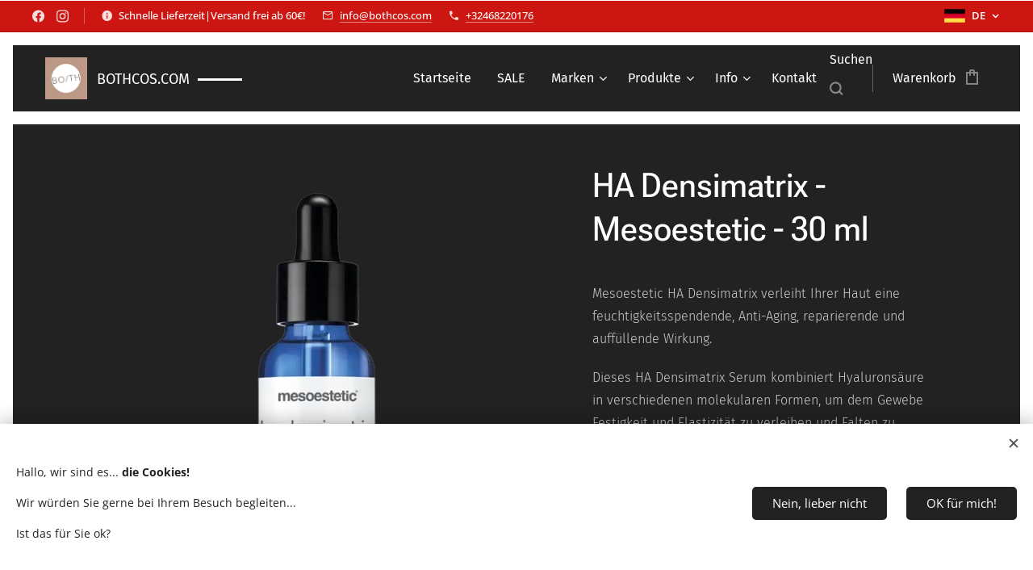

--- FILE ---
content_type: text/html; charset=UTF-8
request_url: https://www.bothcos.com/p/ha-densimatrix-mesoestetic-30-ml4/
body_size: 27246
content:
<!DOCTYPE html>
<html class="no-js" prefix="og: https://ogp.me/ns#" lang="de">
<head><link rel="preconnect" href="https://duyn491kcolsw.cloudfront.net" crossorigin><meta charset="utf-8"><link rel="shortcut icon" href="https://960b892eb5.clvaw-cdnwnd.com/e82c5fb6ccf922d0cf61d89823cb276d/200005092-5c0cc5c0ce/Both%20logo2-12.PNG?ph=960b892eb5"><link rel="apple-touch-icon" href="https://960b892eb5.clvaw-cdnwnd.com/e82c5fb6ccf922d0cf61d89823cb276d/200005092-5c0cc5c0ce/Both%20logo2-12.PNG?ph=960b892eb5"><link rel="icon" href="https://960b892eb5.clvaw-cdnwnd.com/e82c5fb6ccf922d0cf61d89823cb276d/200005092-5c0cc5c0ce/Both%20logo2-12.PNG?ph=960b892eb5">
    <meta http-equiv="X-UA-Compatible" content="IE=edge">
    <title>HA Densimatrix - Mesoestetic - 30 ml</title>
    <meta name="viewport" content="width=device-width,initial-scale=1">
    <meta name="msapplication-tap-highlight" content="no">
    
    <link href="https://duyn491kcolsw.cloudfront.net/files/0r/0rk/0rklmm.css?ph=960b892eb5" media="print" rel="stylesheet">
    <link href="https://duyn491kcolsw.cloudfront.net/files/2e/2e5/2e5qgh.css?ph=960b892eb5" media="screen and (min-width:100000em)" rel="stylesheet" data-type="cq" disabled>
    <link rel="stylesheet" href="https://duyn491kcolsw.cloudfront.net/files/45/45b/45boco.css?ph=960b892eb5"><link rel="stylesheet" href="https://duyn491kcolsw.cloudfront.net/files/4e/4er/4ersdq.css?ph=960b892eb5" media="screen and (min-width:37.5em)"><link rel="stylesheet" href="https://duyn491kcolsw.cloudfront.net/files/2v/2vp/2vpyx8.css?ph=960b892eb5" data-wnd_color_scheme_file=""><link rel="stylesheet" href="https://duyn491kcolsw.cloudfront.net/files/34/34q/34qmjb.css?ph=960b892eb5" data-wnd_color_scheme_desktop_file="" media="screen and (min-width:37.5em)" disabled=""><link rel="stylesheet" href="https://duyn491kcolsw.cloudfront.net/files/0b/0be/0be2dt.css?ph=960b892eb5" data-wnd_additive_color_file=""><link rel="stylesheet" href="https://duyn491kcolsw.cloudfront.net/files/3i/3ib/3ibsu7.css?ph=960b892eb5" data-wnd_typography_file=""><link rel="stylesheet" href="https://duyn491kcolsw.cloudfront.net/files/2e/2ea/2eamzx.css?ph=960b892eb5" data-wnd_typography_desktop_file="" media="screen and (min-width:37.5em)" disabled=""><script>(()=>{let e=!1;const t=()=>{if(!e&&window.innerWidth>=600){for(let e=0,t=document.querySelectorAll('head > link[href*="css"][media="screen and (min-width:37.5em)"]');e<t.length;e++)t[e].removeAttribute("disabled");e=!0}};t(),window.addEventListener("resize",t),"container"in document.documentElement.style||fetch(document.querySelector('head > link[data-type="cq"]').getAttribute("href")).then((e=>{e.text().then((e=>{const t=document.createElement("style");document.head.appendChild(t),t.appendChild(document.createTextNode(e)),import("https://duyn491kcolsw.cloudfront.net/client/js.polyfill/container-query-polyfill.modern.js").then((()=>{let e=setInterval((function(){document.body&&(document.body.classList.add("cq-polyfill-loaded"),clearInterval(e))}),100)}))}))}))})()</script>
<link rel="preload stylesheet" href="https://duyn491kcolsw.cloudfront.net/files/2p/2p0/2p0jlj.css?ph=960b892eb5" as="style"><meta name="description" content="Mesoestetic HA Densimatrix verleiht Ihrer Haut eine feuchtigkeitsspendende, Anti-Aging, reparierende und auffüllende Wirkung.

Dieses HA Densimatrix Serum kombiniert Hyaluronsäure in verschiedenen molekularen Formen, um dem Gewebe Festigkeit und Elastizit"><meta name="keywords" content="Mesoestetic HA Densimatrix verleiht Ihrer Haut eine feuchtigkeitsspendende, Anti-Aging, reparierende und auffüllende Wirkung.  Dieses HA Densimatrix Serum kombiniert Hyaluronsäure in verschiedenen molekularen Formen, um dem Gewebe Festigkeit und Elastizit"><meta name="generator" content="Webnode 2"><meta name="apple-mobile-web-app-capable" content="no"><meta name="apple-mobile-web-app-status-bar-style" content="black"><meta name="format-detection" content="telephone=no"><!-- Google tag (gtag.js) -->
<script async src="https://www.googletagmanager.com/gtag/js?id=G-N6VCM1C8XW"></script>
<script>
  window.dataLayer = window.dataLayer || [];
  function gtag(){dataLayer.push(arguments);}
  gtag('js', new Date());

  gtag('config', 'G-N6VCM1C8XW');
</script>

<meta property="og:url" content="https://bothcos.com/p/ha-densimatrix-mesoestetic-30-ml4/"><meta property="og:title" content="HA Densimatrix - Mesoestetic - 30 ml"><meta property="og:type" content="article"><meta property="og:description" content="Mesoestetic HA Densimatrix verleiht Ihrer Haut eine feuchtigkeitsspendende, Anti-Aging, reparierende und auffüllende Wirkung.

Dieses HA Densimatrix Serum kombiniert Hyaluronsäure in verschiedenen molekularen Formen, um dem Gewebe Festigkeit und Elastizit"><meta property="og:site_name" content="Bothcos"><meta property="og:image" content="https://960b892eb5.clvaw-cdnwnd.com/e82c5fb6ccf922d0cf61d89823cb276d/200000339-17b4517b47/700/HA-Densimatrix.png?ph=960b892eb5"><meta name="robots" content="index,follow"><link rel="canonical" href="https://www.bothcos.com/p/ha-densimatrix-mesoestetic-30-ml4/"><script>window.checkAndChangeSvgColor=function(c){try{var a=document.getElementById(c);if(a){c=[["border","borderColor"],["outline","outlineColor"],["color","color"]];for(var h,b,d,f=[],e=0,m=c.length;e<m;e++)if(h=window.getComputedStyle(a)[c[e][1]].replace(/\s/g,"").match(/^rgb[a]?\(([0-9]{1,3}),([0-9]{1,3}),([0-9]{1,3})/i)){b="";for(var g=1;3>=g;g++)b+=("0"+parseInt(h[g],10).toString(16)).slice(-2);"0"===b.charAt(0)&&(d=parseInt(b.substr(0,2),16),d=Math.max(16,d),b=d.toString(16)+b.slice(-4));f.push(c[e][0]+"="+b)}if(f.length){var k=a.getAttribute("data-src"),l=k+(0>k.indexOf("?")?"?":"&")+f.join("&");a.src!=l&&(a.src=l,a.outerHTML=a.outerHTML)}}}catch(n){}};</script><script src="https://www.googletagmanager.com/gtag/js?id=G-N6VCM1C8XW" async></script><script>
						window.dataLayer = window.dataLayer || [];
						function gtag(){
						
						dataLayer.push(arguments);}
						gtag('js', new Date());
						</script><script>gtag('consent', 'default', {'ad_storage': 'denied', 'analytics_storage': 'denied', 'ad_user_data': 'denied', 'ad_personalization': 'denied' });</script><script>gtag('config', 'G-N6VCM1C8XW');</script><script>gtag('config', 'UA-142536367-2');</script><script>window.gtmDataLayer = window.gtmDataLayer || [];</script><script>
			function gtm(){
				if(arguments[0] === 'event'){
					arguments[2]['developer_id.dOWIwNz'] = true;
					
				}
				gtmDataLayer.push(arguments);
			}</script><script>gtm(
			'consent',
			'default',
			{
				'ad_storage': 'denied',
				'analytics_storage': 'denied',
				'ad_user_data': 'denied',
				'ad_personalization': 'denied',
				'functionality_storage': 'denied',
				'personalization_storage': 'denied',
				'security_storage': 'denied'
			}
		);</script><script>gtm('set', 'developer_id.dOWIwNz', true);</script><script>
			<!-- Google Tag Manager -->
			(function(w,d,s,l,i){
				w[l]=w[l]||[];
				w[l].push({'gtm.start': new Date().getTime(),event:'gtm.js'});
				var f=d.getElementsByTagName(s)[0],j=d.createElement(s),dl=l!='dataLayer'?'&l='+l:'';
				j.async=true;
				j.src='https://www.googletagmanager.com/gtm.js?id='+i+dl;
				f.parentNode.insertBefore(j,f);
			})(window,document,'script','gtmDataLayer','GTM-5KKWJTD');
			<!-- End Google Tag Manager --></script></head>
<body class="l wt-product ac-h ac-s ac-i ac-n l-default l-d-border b-btn-fr b-btn-s-m b-btn-dbb b-btn-bw-1 img-d-r img-t-u img-h-z line-solid b-e-ds lbox-d c-s-s  wnd-s-i hb-on  wnd-fe wnd-multilang  wnd-eshop"><!-- Google Tag Manager (noscript) -->
			<noscript>
				<iframe
					src="https://www.googletagmanager.com/ns.html?id=GTM-5KKWJTD"
					height="0"
					width="0"
					style="display:none;visibility:hidden"
				>
				</iframe>
			</noscript>
			<!-- End Google Tag Manager (noscript) --><noscript>
				<iframe
				 src="https://www.googletagmanager.com/ns.html?id=GTM-542MMSL"
				 height="0"
				 width="0"
				 style="display:none;visibility:hidden"
				 >
				 </iframe>
			</noscript>

<div class="wnd-page l-page cs-gray ac-ed2e29 ac-normal t-t-fs-m t-t-fw-l t-t-sp-n t-t-d-n t-s-fs-m t-s-fw-l t-s-sp-n t-s-d-n t-p-fs-m t-p-fw-l t-p-sp-n t-h-fs-m t-h-fw-l t-h-sp-n t-bq-fs-s t-bq-fw-l t-bq-sp-n t-bq-d-q t-btn-fw-l t-nav-fw-l t-pd-fw-s t-nav-tt-n">
    <div class="l-w t cf t-16">
        <div class="l-bg cf">
            <div class="s-bg-l">
                
                
            </div>
        </div>
        <header class="l-h cf">
            <div class="sw cf">
	<div class="sw-c cf"><section class="s s-hb cf sc-acd  sc-a wnd-w-max wnd-hbl-on wnd-hbs-on wnd-hbi-on wnd-hbi-news-on">
	<div class="s-w cf">
		<div class="s-o cf">
			<div class="s-bg cf">
                <div class="s-bg-l">
                    
                    
                </div>
			</div>
			<div class="s-c">
                <div class="s-hb-c cf">
                    <div class="hb-si">
                        <div class="si">
    <div class="si-c"><a href="https://www.facebook.com/bothcosmetics" target="_blank" rel="noreferrer" title="Facebook"><svg xmlns="https://www.w3.org/2000/svg" viewBox="0 0 24 24" height="18px" width="18px"><path d="M24 12.073c0-6.627-5.373-12-12-12s-12 5.373-12 12c0 5.99 4.388 10.954 10.125 11.854v-8.385H7.078v-3.47h3.047V9.43c0-3.007 1.792-4.669 4.533-4.669 1.312 0 2.686.235 2.686.235v2.953H15.83c-1.491 0-1.956.925-1.956 1.874v2.25h3.328l-.532 3.47h-2.796v8.385C19.612 23.027 24 18.062 24 12.073z" fill="#bebebe"></path></svg></a><a href="https://www.instagram.com/both_cosmetica1" target="_blank" rel="noreferrer" title="Instagram"><svg viewBox="0 0 24 24" xmlns="https://www.w3.org/2000/svg" height="18px" width="18px"><path d="M12 0C8.74 0 8.333.015 7.053.072 5.775.132 4.905.333 4.14.63c-.789.306-1.459.717-2.126 1.384S.935 3.35.63 4.14C.333 4.905.131 5.775.072 7.053.012 8.333 0 8.74 0 12s.015 3.667.072 4.947c.06 1.277.261 2.148.558 2.913a5.885 5.885 0 001.384 2.126A5.868 5.868 0 004.14 23.37c.766.296 1.636.499 2.913.558C8.333 23.988 8.74 24 12 24s3.667-.015 4.947-.072c1.277-.06 2.148-.262 2.913-.558a5.898 5.898 0 002.126-1.384 5.86 5.86 0 001.384-2.126c.296-.765.499-1.636.558-2.913.06-1.28.072-1.687.072-4.947s-.015-3.667-.072-4.947c-.06-1.277-.262-2.149-.558-2.913a5.89 5.89 0 00-1.384-2.126A5.847 5.847 0 0019.86.63c-.765-.297-1.636-.499-2.913-.558C15.667.012 15.26 0 12 0zm0 2.16c3.203 0 3.585.016 4.85.071 1.17.055 1.805.249 2.227.415.562.217.96.477 1.382.896.419.42.679.819.896 1.381.164.422.36 1.057.413 2.227.057 1.266.07 1.646.07 4.85s-.015 3.585-.074 4.85c-.061 1.17-.256 1.805-.421 2.227a3.81 3.81 0 01-.899 1.382 3.744 3.744 0 01-1.38.896c-.42.164-1.065.36-2.235.413-1.274.057-1.649.07-4.859.07-3.211 0-3.586-.015-4.859-.074-1.171-.061-1.816-.256-2.236-.421a3.716 3.716 0 01-1.379-.899 3.644 3.644 0 01-.9-1.38c-.165-.42-.359-1.065-.42-2.235-.045-1.26-.061-1.649-.061-4.844 0-3.196.016-3.586.061-4.861.061-1.17.255-1.814.42-2.234.21-.57.479-.96.9-1.381.419-.419.81-.689 1.379-.898.42-.166 1.051-.361 2.221-.421 1.275-.045 1.65-.06 4.859-.06l.045.03zm0 3.678a6.162 6.162 0 100 12.324 6.162 6.162 0 100-12.324zM12 16c-2.21 0-4-1.79-4-4s1.79-4 4-4 4 1.79 4 4-1.79 4-4 4zm7.846-10.405a1.441 1.441 0 01-2.88 0 1.44 1.44 0 012.88 0z" fill="#bebebe"></path></svg></a></div>
</div>
                    </div>
                    <div class="hb-ci">
                        <div class="ci">
    <div class="ci-c" data-placeholder="Contactinformatie"><div class="ci-news"><span>Schnelle Lieferzeit|Versand frei ab 60€!</span></div><div class="ci-mail"><span><a href="mailto:info@bothcos.com">info@bothcos.com</a></span></div><div class="ci-phone"><span><a href="tel:+32468220176">+32468220176</a></span></div></div>
</div>
                    </div>
                    <div class="hb-ccy">
                        
                    </div>
                    <div class="hb-lang">
                        <div class="hbl">
    <div class="hbl-c">
        <span class="hbl-a">
            <span class="hbl-a-t">
                <span class="lang-de">de</span>
            </span>
        </span>
        <div class="hbl-i lang-items">
            <ul class="hbl-i-l">
                <li>
                    <a href="/home/"><span class="lang-nl">nl</span></a>
                </li><li>
                    <a href="/en/"><span class="lang-en">en</span></a>
                </li><li>
                    <a href="/fr/"><span class="lang-fr">fr</span></a>
                </li><li selected>
                    <span class="lang-de">de</span>
                </li>
            </ul>
        </div>
    </div>
</div>
                    </div>
                </div>
			</div>
		</div>
	</div>
</section><section data-space="true" class="s s-hn s-hn-default wnd-mt-classic wnd-na-c logo-classic sc-d   wnd-w-max wnd-nh-m hm-hidden  wnd-nav-sticky menu-default-underline-grow">
	<div class="s-w">
		<div class="s-o">

			<div class="s-bg">
                <div class="s-bg-l">
                    
                    
                </div>
			</div>

			<div class="h-w h-f wnd-fixed">

				<div class="n-l">
					<div class="s-c menu-nav">
						<div class="logo-block">
							<div class="b b-l logo logo-beside logo-nb fira-sans wnd-logo-with-text wnd-iar-1-1 logo-25 b-ls-m" id="wnd_LogoBlock_558784" data-wnd_mvc_type="wnd.fe.LogoBlock">
	<div class="b-l-c logo-content">
		<a class="b-l-link logo-link" href="/de/">

			<div class="b-l-image logo-image">
				<div class="b-l-image-w logo-image-cell">
                    <picture><source type="image/webp" srcset="https://960b892eb5.clvaw-cdnwnd.com/e82c5fb6ccf922d0cf61d89823cb276d/200010995-3424034243/450/Both%20logo2-1.webp?ph=960b892eb5 450w, https://960b892eb5.clvaw-cdnwnd.com/e82c5fb6ccf922d0cf61d89823cb276d/200010995-3424034243/700/Both%20logo2-1.webp?ph=960b892eb5 500w, https://960b892eb5.clvaw-cdnwnd.com/e82c5fb6ccf922d0cf61d89823cb276d/200010995-3424034243/Both%20logo2-1.webp?ph=960b892eb5 500w" sizes="(min-width: 600px) 450px, (min-width: 360px) calc(100vw * 0.8), 100vw" ><img src="https://960b892eb5.clvaw-cdnwnd.com/e82c5fb6ccf922d0cf61d89823cb276d/200000294-38e4d39dcb/Both%20logo2-1.PNG?ph=960b892eb5" alt="" width="500" height="500" class="wnd-logo-img" ></picture>
				</div>
			</div>

			

			<div class="b-l-br logo-br"></div>

			<div class="b-l-text logo-text-wrapper">
				<div class="b-l-text-w logo-text">
					<span class="b-l-text-c logo-text-cell"><font size="4">BOTHCOS.COM</font></span>
				</div>
			</div>

		</a>
	</div>
</div>
						</div>

						<div id="menu-slider">
							<div id="menu-block">
								<nav id="menu"><div class="menu-font menu-wrapper">
	<a href="#" class="menu-close" rel="nofollow" title="Close Menu"></a>
	<ul role="menubar" aria-label="Menü" class="level-1">
		<li role="none" class="wnd-homepage">
			<a class="menu-item" role="menuitem" href="/de/"><span class="menu-item-text">Startseite</span></a>
			
		</li><li role="none">
			<a class="menu-item" role="menuitem" href="/de/image-skincare-juliette-armand-mesoestetic-philip-martins-angebote-offerten-sonderangebote-ausverkauf-sonderverkauf-rabatt-ermassigung-preisnachlass-vergunstigung/"><span class="menu-item-text">SALE</span></a>
			
		</li><li role="none" class="wnd-with-submenu">
			<a class="menu-item" role="menuitem" href="/de/online-winkel/"><span class="menu-item-text">Marken</span></a>
			<ul role="menubar" aria-label="Menü" class="level-2">
		<li role="none">
			<a class="menu-item" role="menuitem" href="/de/celestetic/"><span class="menu-item-text">Celestetic</span></a>
			
		</li><li role="none" class="wnd-with-submenu">
			<a class="menu-item" role="menuitem" href="/de/image-skincare/"><span class="menu-item-text">Image Skincare</span></a>
			<ul role="menubar" aria-label="Menü" class="level-3">
		<li role="none">
			<a class="menu-item" role="menuitem" href="/de/ageless/"><span class="menu-item-text">Ageless</span></a>
			
		</li><li role="none">
			<a class="menu-item" role="menuitem" href="/de/body-spa/"><span class="menu-item-text">Body Spa</span></a>
			
		</li><li role="none">
			<a class="menu-item" role="menuitem" href="/de/clear-cell/"><span class="menu-item-text">Clear Cell</span></a>
			
		</li><li role="none">
			<a class="menu-item" role="menuitem" href="/de/hush-hush/"><span class="menu-item-text">Hush &amp; Hush</span></a>
			
		</li><li role="none">
			<a class="menu-item" role="menuitem" href="/de/i-conceal/"><span class="menu-item-text">I Conceal</span></a>
			
		</li><li role="none">
			<a class="menu-item" role="menuitem" href="/de/iluma/"><span class="menu-item-text">Iluma</span></a>
			
		</li><li role="none">
			<a class="menu-item" role="menuitem" href="/de/image-md/"><span class="menu-item-text">Image MD</span></a>
			
		</li><li role="none">
			<a class="menu-item" role="menuitem" href="/de/i-mask/"><span class="menu-item-text">I Mask</span></a>
			
		</li><li role="none">
			<a class="menu-item" role="menuitem" href="/de/ormedic/"><span class="menu-item-text">Ormedic</span></a>
			
		</li><li role="none">
			<a class="menu-item" role="menuitem" href="/de/prevention/"><span class="menu-item-text">Daily Prevention+</span></a>
			
		</li><li role="none">
			<a class="menu-item" role="menuitem" href="/de/the-max/"><span class="menu-item-text">The Max</span></a>
			
		</li><li role="none">
			<a class="menu-item" role="menuitem" href="/de/vital-c/"><span class="menu-item-text">Vital C</span></a>
			
		</li>
	</ul>
		</li><li role="none" class="wnd-with-submenu">
			<a class="menu-item" role="menuitem" href="/de/online-winkel/juliette-armand/"><span class="menu-item-text">Juliette Armand</span></a>
			<ul role="menubar" aria-label="Menü" class="level-3">
		<li role="none">
			<a class="menu-item" role="menuitem" href="/de/vorteilpakete/"><span class="menu-item-text">VORTEILPAKETE</span></a>
			
		</li><li role="none">
			<a class="menu-item" role="menuitem" href="/de/pdrn-anti-aging-juliette-armand/"><span class="menu-item-text">LACHSSPERMA (PDRN)</span></a>
			
		</li><li role="none">
			<a class="menu-item" role="menuitem" href="/de/juliette-armand-caviar-o3-o6-anti-aging/"><span class="menu-item-text">CAVIAR Ω3-Ω6 | Anti-aging</span></a>
			
		</li><li role="none">
			<a class="menu-item" role="menuitem" href="/de/voor-na-resultaten/"><span class="menu-item-text">| Skinboosters |</span></a>
			
		</li><li role="none">
			<a class="menu-item" role="menuitem" href="/de/juliette-armand-apocalypsis-skin-booster-chemischen-peelings/"><span class="menu-item-text">&gt; APOCALYPSIS| Peeling</span></a>
			
		</li><li role="none">
			<a class="menu-item" role="menuitem" href="/de/juliette-armand-chronos-skin-booster/"><span class="menu-item-text">&gt; CHRONOS | Meso</span></a>
			
		</li><li role="none">
			<a class="menu-item" role="menuitem" href="/de/juliette-armand-opsis-skin-booster-lidkorrektur/"><span class="menu-item-text">&gt; OPSIS | Augenlift</span></a>
			
		</li><li role="none">
			<a class="menu-item" role="menuitem" href="/de/juliette-armand-thavma-skin-booster-botox-filler-alternative/"><span class="menu-item-text">&gt; THAVMA | Botox</span></a>
			
		</li><li role="none">
			<a class="menu-item" role="menuitem" href="/de/juliette-armand-sunfilm-sonnenprodukte/"><span class="menu-item-text">SUNFILM | Sonnenprodukte</span></a>
			
		</li><li role="none">
			<a class="menu-item" role="menuitem" href="/de/hightech-cosmetica/"><span class="menu-item-text">Hightech Kosmetik</span></a>
			
		</li><li role="none">
			<a class="menu-item" role="menuitem" href="/de/productie-en-veiligheid/"><span class="menu-item-text">Produktion und Sicherheit</span></a>
			
		</li>
	</ul>
		</li><li role="none" class="wnd-with-submenu">
			<a class="menu-item" role="menuitem" href="/de/mii-cosmetics/"><span class="menu-item-text">Mii COSMETICS</span></a>
			<ul role="menubar" aria-label="Menü" class="level-3">
		<li role="none">
			<a class="menu-item" role="menuitem" href="/de/mii-cosmetics-lippenstift-lipgloss/"><span class="menu-item-text">Mii Lippenstift Lipgloss</span></a>
			
		</li><li role="none">
			<a class="menu-item" role="menuitem" href="/de/mii-cosmetics-mascara-augen-brauen/"><span class="menu-item-text">Mii Mascara, Augenbrauen</span></a>
			
		</li><li role="none">
			<a class="menu-item" role="menuitem" href="/de/mii-cosmetics-mineral-foundation/"><span class="menu-item-text">Mii Foundation</span></a>
			
		</li><li role="none">
			<a class="menu-item" role="menuitem" href="/de/mii-cosmetics-rouge-und-bronzer/"><span class="menu-item-text">Mii Rouge und Bronzer</span></a>
			
		</li>
	</ul>
		</li><li role="none" class="wnd-with-submenu">
			<a class="menu-item" role="menuitem" href="/de/online-winkel/mesoestetic/"><span class="menu-item-text">Mesoestetic</span></a>
			<ul role="menubar" aria-label="Menü" class="level-3">
		<li role="none">
			<a class="menu-item" role="menuitem" href="/de/vorteilpakete2/"><span class="menu-item-text">VORTEILPAKETE</span></a>
			
		</li><li role="none">
			<a class="menu-item" role="menuitem" href="/de/mesoestetic-acne-solution/"><span class="menu-item-text">Akne Solution</span></a>
			
		</li><li role="none">
			<a class="menu-item" role="menuitem" href="/de/mesoestetic-age-element-brightening-firming-anti-wrinkles/"><span class="menu-item-text">Age Element | Anti-aging</span></a>
			
		</li><li role="none">
			<a class="menu-item" role="menuitem" href="/de-mesoestetic-bodyshock/"><span class="menu-item-text">Bodyshock</span></a>
			
		</li><li role="none">
			<a class="menu-item" role="menuitem" href="/de/cosmelan-verzorgingslijn/"><span class="menu-item-text">Cosmelan</span></a>
			
		</li><li role="none">
			<a class="menu-item" role="menuitem" href="/de/mesoestetic-grascontrol-nutraceuticals/"><span class="menu-item-text">Grascontrol</span></a>
			
		</li><li role="none">
			<a class="menu-item" role="menuitem" href="/de/meso-home-performance/"><span class="menu-item-text">Home Performance</span></a>
			
		</li><li role="none">
			<a class="menu-item" role="menuitem" href="/de/me-mesoprotech/"><span class="menu-item-text">Mesoprotech</span></a>
			
		</li><li role="none">
			<a class="menu-item" role="menuitem" href="/de/kopie-von-haarpflege-haarausfall/"><span class="menu-item-text">Tricology (Haarausfall)</span></a>
			
		</li>
	</ul>
		</li><li role="none" class="wnd-with-submenu">
			<a class="menu-item" role="menuitem" href="/de/philip-martins/"><span class="menu-item-text">Philip Martin&#039;s</span></a>
			<ul role="menubar" aria-label="Menü" class="level-3">
		<li role="none" class="wnd-with-submenu">
			<a class="menu-item" role="menuitem" href="/de/philip-martins-skincare/"><span class="menu-item-text">Philip Martin&#039;s Hautpflege</span></a>
			<ul role="menubar" aria-label="Menü" class="level-3 level-max">
		<li role="none">
			<a class="menu-item" role="menuitem" href="/de/emage-anti-aging-system-von-philip-martins/"><span class="menu-item-text">Em&#039;Age Anti-Aging System</span></a>
			
		</li><li role="none">
			<a class="menu-item" role="menuitem" href="/de/philip-martins-remedy-anti-aging-system/"><span class="menu-item-text">Remedy AntiAging-System</span></a>
			
		</li>
	</ul>
		</li><li role="none">
			<a class="menu-item" role="menuitem" href="/de/philip-martins-handpflege/"><span class="menu-item-text">Philip Martin&#039;s Handpflege</span></a>
			
		</li><li role="none">
			<a class="menu-item" role="menuitem" href="/de/philip-martins-make-up/"><span class="menu-item-text">Philip Martin&#039;s Make Up</span></a>
			
		</li>
	</ul>
		</li>
	</ul>
		</li><li role="none" class="wnd-with-submenu">
			<a class="menu-item" role="menuitem" href="/de/produkte/"><span class="menu-item-text">Produkte</span></a>
			<ul role="menubar" aria-label="Menü" class="level-2">
		<li role="none">
			<a class="menu-item" role="menuitem" href="/de/vorteilpakete3/"><span class="menu-item-text">VORTEILPAKETE!</span></a>
			
		</li><li role="none">
			<a class="menu-item" role="menuitem" href="/de/schnappchen/"><span class="menu-item-text">SCHNÄPPCHEN!</span></a>
			
		</li><li role="none">
			<a class="menu-item" role="menuitem" href="/de/am-besten-verkauft/"><span class="menu-item-text">Am besten verkauft</span></a>
			
		</li><li role="none">
			<a class="menu-item" role="menuitem" href="/de/neu/"><span class="menu-item-text">Neu</span></a>
			
		</li><li role="none">
			<a class="menu-item" role="menuitem" href="/de/akne/"><span class="menu-item-text">Akne</span></a>
			
		</li><li role="none">
			<a class="menu-item" role="menuitem" href="/de/pigmentierung/"><span class="menu-item-text">Pigmentierung</span></a>
			
		</li><li role="none">
			<a class="menu-item" role="menuitem" href="/de/pdrn-antiaging/"><span class="menu-item-text">Lachssperma (PDRN)</span></a>
			
		</li><li role="none">
			<a class="menu-item" role="menuitem" href="/de/retinol/"><span class="menu-item-text">Retinol</span></a>
			
		</li><li role="none">
			<a class="menu-item" role="menuitem" href="/de/neu2/"><span class="menu-item-text">Reiniger</span></a>
			
		</li><li role="none">
			<a class="menu-item" role="menuitem" href="/de/seren/"><span class="menu-item-text">Seren/Ampullen</span></a>
			
		</li><li role="none">
			<a class="menu-item" role="menuitem" href="/de/cremes/"><span class="menu-item-text">Cremes</span></a>
			
		</li><li role="none">
			<a class="menu-item" role="menuitem" href="/de/gesichtspeeling/"><span class="menu-item-text">Gesichtspeeling</span></a>
			
		</li><li role="none">
			<a class="menu-item" role="menuitem" href="/de/gesichtsmaske/"><span class="menu-item-text">Gesichtsmaske</span></a>
			
		</li><li role="none">
			<a class="menu-item" role="menuitem" href="/de/auge-lippe/"><span class="menu-item-text">Auge &amp; Lippe</span></a>
			
		</li><li role="none">
			<a class="menu-item" role="menuitem" href="/de/haarpflege-haarausfall/"><span class="menu-item-text">Haarpflege (Haarausfall)</span></a>
			
		</li><li role="none">
			<a class="menu-item" role="menuitem" href="/de/handpflege/"><span class="menu-item-text">Handpflege</span></a>
			
		</li><li role="none">
			<a class="menu-item" role="menuitem" href="/de/korper/"><span class="menu-item-text">Körperpflege</span></a>
			
		</li><li role="none">
			<a class="menu-item" role="menuitem" href="/de/nutraceuticals/"><span class="menu-item-text">Nutraceuticals</span></a>
			
		</li><li role="none">
			<a class="menu-item" role="menuitem" href="/de/sonne/"><span class="menu-item-text">Sonne/Schutz</span></a>
			
		</li><li role="none">
			<a class="menu-item" role="menuitem" href="/de/teint/"><span class="menu-item-text">Make Up</span></a>
			
		</li>
	</ul>
		</li><li role="none" class="wnd-with-submenu">
			<a class="menu-item" role="menuitem" href="/de/contact/"><span class="menu-item-text">Info</span></a>
			<ul role="menubar" aria-label="Menü" class="level-2">
		<li role="none">
			<a class="menu-item" role="menuitem" href="/de/faq-/"><span class="menu-item-text">FAQ</span></a>
			
		</li><li role="none">
			<a class="menu-item" role="menuitem" href="/de/onze-blog/"><span class="menu-item-text">Unser Blog</span></a>
			
		</li><li role="none">
			<a class="menu-item" role="menuitem" href="/de/contact/over-ons/"><span class="menu-item-text">Über Uns</span></a>
			
		</li><li role="none">
			<a class="menu-item" role="menuitem" href="/de/pricematch-de/"><span class="menu-item-text">Tiefstpreisgarantie</span></a>
			
		</li><li role="none">
			<a class="menu-item" role="menuitem" href="/de/kunden-uber-uns/"><span class="menu-item-text">Kunden Bewertungen</span></a>
			
		</li><li role="none">
			<a class="menu-item" role="menuitem" href="/de/authentische-webshop-und-produkte/"><span class="menu-item-text">Authentische Produkte</span></a>
			
		</li><li role="none">
			<a class="menu-item" role="menuitem" href="/de/both-cosmetics-und-natur/"><span class="menu-item-text">Umweltfreundlich</span></a>
			
		</li><li role="none">
			<a class="menu-item" role="menuitem" href="/de/contact/algemene-voorwaarden/"><span class="menu-item-text">AGB und Widerrufsrecht</span></a>
			
		</li><li role="none">
			<a class="menu-item" role="menuitem" href="/de/contact/privacy-beleid/"><span class="menu-item-text">Datenschutzerklärung</span></a>
			
		</li>
	</ul>
		</li><li role="none">
			<a class="menu-item" role="menuitem" href="/de/kopie-von-info/"><span class="menu-item-text">Kontakt</span></a>
			
		</li>
	</ul>
	<span class="more-text">Mehr</span>
</div></nav>
							</div>
						</div>

						<div class="cart-and-mobile">
							<div class="search">
    <div class="search-app"></div>
</div>
							<div class="cart cf">
	<div class="cart-content">
		<a href="/de/cart/">
			<div class="cart-content-link">
				<div class="cart-text"><span>Warenkorb</span></div>
				<div class="cart-piece-count" data-count="0" data-wnd_cart_part="count">0</div>
				<div class="cart-piece-text" data-wnd_cart_part="text"></div>
				<div class="cart-price" data-wnd_cart_part="price">0,00 €</div>
			</div>
		</a>
	</div>
</div>

							<div id="menu-mobile">
								<a href="#" id="menu-submit"><span></span>Menü</a>
							</div>
						</div>

					</div>
				</div>

			</div>

		</div>
	</div>
</section></div>
</div>
        </header>
        <main class="l-m cf">
            <div class="sw cf">
	<div class="sw-c cf"><section class="s s-hm s-hm-hidden wnd-h-hidden cf sc-w   hn-default"></section><section data-space="true" class="s s-ed cf sc-d   wnd-w-default wnd-s-normal wnd-h-auto">
	<div class="s-w cf">
		<div class="s-o s-fs cf">
			<div class="s-bg cf">
                <div class="s-bg-l">
                    
                    
                </div>
			</div>
			<div class="s-c s-fs cf">
				<div class="b-e b-e-d b b-s cf wnd-out-of-stock" data-wnd_product_item="200004188" data-wnd_product_data="{&quot;id&quot;:200004188,&quot;name&quot;:&quot;HA Densimatrix - Mesoestetic - 30 ml&quot;,&quot;image&quot;:[&quot;https:\/\/960b892eb5.clvaw-cdnwnd.com\/e82c5fb6ccf922d0cf61d89823cb276d\/200000339-17b4517b47\/450\/HA-Densimatrix.png?ph=960b892eb5&quot;,&quot;https:\/\/960b892eb5.clvaw-cdnwnd.com\/e82c5fb6ccf922d0cf61d89823cb276d\/200000339-17b4517b47\/HA-Densimatrix.png?ph=960b892eb5&quot;],&quot;detail_url&quot;:&quot;\/p\/ha-densimatrix-mesoestetic-30-ml4\/&quot;,&quot;category&quot;:&quot;MESOESTETIC\/Am besten verkauft\/Meso - Home Performance\/Meso - Skincare\/567&quot;,&quot;list_position&quot;:0,&quot;price&quot;:79.05,&quot;comparative_price&quot;:93,&quot;out_of_stock&quot;:true,&quot;availability&quot;:&quot;DO_NOT_SHOW&quot;,&quot;variants&quot;:[],&quot;variants_active&quot;:false}" data-wnd-price-info-template="&lt;span class=&quot;prd-price-info&quot;&gt;&lt;span class=&quot;prd-price-info-c&quot;&gt;{value}&lt;/span&gt;&lt;/span&gt;">
    <form class="cf" action="" method="post" data-wnd_sys_form="add-to-cart">

        <div class="b-e-d-head b-e-d-right">
            <h1 class="b-e-d-title cf"><span class="prd-title">
	<span class="prd-title-c">HA Densimatrix - Mesoestetic - 30 ml</span>
</span></h1>
        </div>

        <div class="b-e-d-ribbons cf">
            <span class="prd-label prd-out-of-stock">
	<span class="prd-label-c prd-out-of-stock-c">Ausverkauft</span>
</span>
            <span class="prd-label">
	<span class="prd-label-c">-15%!</span>
</span>
        </div>

        <div class="b-e-d-gal b-e-d-left">
            <div class="prd-gal cf" id="wnd_ProductGalleryBlock_452172" data-slideshow="false">
	<div class="prd-gal-c cf">
		<ul class="prd-gal-list cf">
			<li class="prd-gal-photo wnd-orientation-square">
				<a class="prd-gal-link litebox" data-litebox-group="gallery" data-litebox-text="" href="https://960b892eb5.clvaw-cdnwnd.com/e82c5fb6ccf922d0cf61d89823cb276d/200000339-17b4517b47/HA-Densimatrix.png?ph=960b892eb5" width="600" height="600">
					<div class="prd-gal-img cf">
						<div class="prd-gal-img-pos">
                            <picture><source type="image/webp" srcset="https://960b892eb5.clvaw-cdnwnd.com/e82c5fb6ccf922d0cf61d89823cb276d/200010144-f3e14f3e18/450/HA-Densimatrix.webp?ph=960b892eb5 450w, https://960b892eb5.clvaw-cdnwnd.com/e82c5fb6ccf922d0cf61d89823cb276d/200010144-f3e14f3e18/700/HA-Densimatrix.webp?ph=960b892eb5 600w, https://960b892eb5.clvaw-cdnwnd.com/e82c5fb6ccf922d0cf61d89823cb276d/200010144-f3e14f3e18/HA-Densimatrix.webp?ph=960b892eb5 600w" sizes="(min-width: 768px) 60vw, 100vw" ><img src="https://960b892eb5.clvaw-cdnwnd.com/e82c5fb6ccf922d0cf61d89823cb276d/200000339-17b4517b47/HA-Densimatrix.png?ph=960b892eb5" alt="" width="600" height="600" loading="lazy" ></picture>
						</div>
					</div>
					<div class="prd-gal-title cf"><span></span></div>
				</a>
			</li>
		</ul>
	</div>

	<div class="prd-gal-nav dots cf">
		<div class="prd-gal-nav-arrow-prev prd-gal-nav-arrow">
			<div class="prd-gal-nav-arrow-submit"></div>
		</div>

		<div class="prd-gal-nav-c dots-content cf"></div>

		<div class="prd-gal-nav-arrow-next prd-gal-nav-arrow">
			<div class="prd-gal-nav-arrow-submit"></div>
		</div>
	</div>

	
</div>
        </div>

        <div class="b-e-d-c b-e-d-right">
            <div class="b-text text prd-text">
	<div class="prd-text-c"><p><font style="font-size: 90%;">Mesoestetic HA Densimatrix verleiht Ihrer Haut eine feuchtigkeitsspendende, Anti-Aging, reparierende und auffüllende Wirkung.</font></p><p><font style="font-size: 90%;">Dieses HA Densimatrix Serum kombiniert Hyaluronsäure in verschiedenen molekularen Formen, um dem Gewebe Festigkeit und Elastizität zu verleihen und Falten zu korrigieren.</font></p><p><font style="font-size: 90%;">HA Densimatrix wurde daher mit 3 Komplexen entwickelt, die synergistisch wirken, um eine vollständige Behandlung zu bieten <br></font></p><p><font style="font-size: 90%;">Für alle Hauttypen und jedes Alter geeignet</font></p></div>
</div>
            
            <div class="b-e-d-price cf">
                <span class="prd-price">
	<span class="prd-price-pref-text wnd-product-prefix-text"></span><span class="prd-price-pref"></span><span class="prd-price-c wnd-product-price">79,05</span><span class="prd-price-suf">&nbsp;€</span><span class="prd-price-suf-text wnd-product-suffix-text"></span>
</span>
                <span class="prd-price prd-price-com wnd-product-comparative-price-area">
	<span class="prd-price-pref"></span><span class="prd-price-c wnd-product-comparative-price-content">93,00</span><span class="prd-price-suf">&nbsp;€</span>
</span>
            </div>
            <div class="b-e-d-price b-e-d-price-info" data-wnd-identifier="wnd-price-info-container">
                
                
                
                
                
            </div>
            <div class="b-e-d-stock b-e-d-stock-info" data-wnd-identifier="wnd-stock-info-container">
                <span class="prd-stock-info" data-wnd-identifier="wnd-stock-info">
    <span class="wt-bold"></span>
</span>
            </div>

            <div class="b-e-d-submit cf">
                <div class="prd-crt b-btn b-btn-3 b-btn-atc b-btn-i-left b-btn-i-atc wnd-fixed cf">
                    <button class="b-btn-l b-btn-fixed" type="submit" name="send" value="wnd_ProductDetailFormBlock_221889" disabled data-wnd_add_to_cart_button>
                        <span class="b-btn-t">Zum Warenkorb hinzufügen</span>
                        <span class="b-btn-a-l">
							<span class="loader"></span>
						</span>
                        <span class="b-btn-a-a">
							<span class="checked"></span>
							Zum Warenkorb hinzugefügt
						</span>
                        <span class="b-btn-ofs">Ausverkauft</span>
                    </button>
                </div>
            </div>
        </div>

        <input type="hidden" name="id" value="200004188">

    </form>
<script>gtag('event', 'view_item', {"items":{"id":200004188,"name":"HA Densimatrix - Mesoestetic - 30 ml","category":"MESOESTETIC\/Am besten verkauft\/Meso - Home Performance\/Meso - Skincare\/567","list_position":0,"price":"79.0500"},"send_to":"G-N6VCM1C8XW"});</script>
<script>gtm('event', 'view_item', {"items":{"id":200004188,"name":"HA Densimatrix - Mesoestetic - 30 ml","category":"MESOESTETIC\/Am besten verkauft\/Meso - Home Performance\/Meso - Skincare\/567","list_position":0,"price":"79.0500"},"send_to":"GTM-5KKWJTD"});</script></div>
				<div class="ez cf wnd-no-cols">
	<div class="ez-c"><div class="b b-s b-hr-line line-auto">
    <hr class="line-style line-color">
</div><div class="b b-text cf">
	<div class="b-c b-text-c b-s b-s-t60 b-s-b60 b-cs cf"><h1 class="wnd-align-center"><font class="wnd-font-size-60">Mesoestetic HA Densimatrix, reine Hyaluronsäure für Anti-Aging und extrem starke Feuchtigkeitsversorgung der Haut.</font></h1></div>
</div><div class="b b-s b-hr-line line-auto">
    <hr class="line-style line-color">
</div><div class="b b-text cf">
	<div class="b-c b-text-c b-s b-s-t60 b-s-b60 b-cs cf"><h2><font class="wnd-font-size-80">Warum ist Hyaluronsäure wichtig?</font></h2><p><font class="wnd-font-size-80">Hyaluronsäure (HA) ist ein vorherrschender Bestandteil der extrazellulären Matrix, dem Raum zwischen den Hautzellen, der ihren Status und ihre Funktionalität bestimmt.</font></p><p><font class="wnd-font-size-80">HA-Werte sind unerlässlich, um notwendige Hautfunktionen und biomechanische Eigenschaften zu gewährleisten: Elastizität und Plastizität.&nbsp;</font></p><p><font class="wnd-font-size-80">Die Rolle einiger intrinsischer (Alter) und extrinsischer Faktoren (Sonne, Umweltfaktoren, Stress) reduziert das Vorhandensein von HA in der Haut, verschlechtert die Qualität von HA und synthetisiert und beschleunigt seinen Abbau auf natürliche Weise, was zu einem Verlust an Feuchtigkeit, Elastizität, Gewebeschwund und das Auftreten von Falten.</font></p></div>
</div><div class="b b-s b-hr-line line-auto">
    <hr class="line-style line-color">
</div><div class="b b-text cf">
	<div class="b-c b-text-c b-s b-s-t60 b-s-b60 b-cs cf"><h2><font class="wnd-font-size-80">Formel Mesoestetic HA-Densimatrix</font></h2><p><font class="wnd-font-size-80">Die innovative HA-Densimatrix Formel kombiniert <strong>drei einzigartige Komplexe</strong> , die synergistische Wirkmechanismen bieten: Beitrag, Schutz und Stimulation von Hyaluronsäure und elastischen Fasern.</font></p><p><font class="wnd-font-size-80">1. Es bietet eine <strong>Anreicherung der extrazellulären Matrix</strong> zur Verbesserung der wesentlichen Zellfunktionen:</font></p><ul><li><font class="wnd-font-size-80">Barrierefunktion.</font></li><li><font class="wnd-font-size-80">Wasserabweisend.</font></li><li><font class="wnd-font-size-80">Epidermale Erholung.</font></li><li><font class="wnd-font-size-80">Endogene Synthese von HA.</font></li><li><font class="wnd-font-size-80">Schutz vor HA-Degradation.</font></li><li><font class="wnd-font-size-80">Synthese von Kollagenfasern und Elastin.</font></li></ul><p><font class="wnd-font-size-80">2. Es <strong>verbessert die Festigkeit und Elastizität</strong> des Hautgewebes, um die Zeichen der Hautalterung zu reparieren und zu verhindern.</font></p><p><font class="wnd-font-size-80">3. Es <strong>bietet eine feuchtigkeitsspendende, verjüngende Wirkung und gibt</strong>  der Haut <strong>einen Schub</strong> .</font></p></div>
</div><div class="b b-s b-hr-line line-auto">
    <hr class="line-style line-color">
</div><div class="b b-text cf">
	<div class="b-c b-text-c b-s b-s-t60 b-s-b60 b-cs cf"><h2><font class="wnd-font-size-80">Mesoestetic HA Densimatrix verwenden</font></h2><li><font class="wnd-font-size-80">Nach der Reinigung und Trocknung der Haut 3-4 Tropfen Hadensimatrix auftragen und bis zur vollständigen Absorption einmassieren.</font></li><li><font class="wnd-font-size-80">Das Hyaluron sollte vor der normalen Tagescreme oder Sonnencreme aufgetragen werden; Seine ultraleichte Textur macht es kompatibel mit jeder zusätzlichen Behandlung, die danach angewendet wird. </font></li><li><font class="wnd-font-size-80">Bei Bedarf empfiehlt sich eine Intensivcreme: Energy C Intensive, um die Haut wieder hell zu machen; Collagen 360° Intensivcreme gegen Schlaffheit; Stemcell Intensivcreme zur Behandlung von Falten oder Radiance DNA Intensivcreme zur Behandlung mehrerer Alterserscheinungen bei reifer oder besonders devitalisierter Haut.</font></li><li><font class="wnd-font-size-80">Bei Sonneneinstrahlung oder Hautpigmentierungsproblemen ist die tägliche Anwendung eines Sonnenschutzmittels unerlässlich.&nbsp;</font></li></div>
</div></div>
</div>
			</div>
		</div>
	</div>
</section></div>
</div>
        </main>
        <footer class="l-f cf">
            <div class="sw cf">
	<div class="sw-c cf"><section data-wn-border-element="s-f-border" class="s s-f s-f-double s-f-simple sc-d   wnd-w-default wnd-s-normal">
	<div class="s-w">
		<div class="s-o">
			<div class="s-bg">
                <div class="s-bg-l">
                    
                    
                </div>
			</div>
			<div class="s-c s-f-l-w s-f-border">
				<div class="s-f-l b-s b-s-t0 b-s-b0">
					<div class="s-f-l-c s-f-l-c-first">
						<div class="s-f-cr"><span class="it b link">
	<span class="it-c"><strong><font class="wnd-font-size-120"><a href="/de/online-winkel/juliette-armand/">Juliette Armand</a> |<a href="/de/online-winkel/mesoestetic/">Mesoestetic</a> | <a href="/de/image-skincare/">Image Skincare</a>&nbsp;| <a href="/de/celestetic/">Celestetic</a> |&nbsp;<a href="/de/philip-martins/">Philip Martin's</a>&nbsp;| <a href="/de/mii-cosmetics/">Mii Cosmetics</a></font></strong><br>&nbsp;</span>
</span></div>
						<div class="s-f-cr"><span class="it b link">
	<span class="it-c"><a href="/de/akne/">Akne</a> | <a href="/de/pigmentierung/">Pigmentierung</a> | <a href="/de/neu2/">Reiniger</a> | <a href="/de/seren/">Seren</a> | <a href="/de/cremes/">Cremes</a> | <a href="/de/gesichtspeeling/">Peeling</a> | <a href="/de/gesichtsmaske/">Maske</a>&nbsp;| <a href="/de/auge-lippe/">Auge &amp; Lippe</a> |&nbsp;<a href="/de/sonne/">Sonne Schutz</a><br><a href="/de/haarpflege-haarausfall/">Haarpflege (Haarausfall)</a> |&nbsp;<a href="/de/handpflege/">Handpflege</a> | <a href="/de/korper/">Körperpflege</a>&nbsp;| <a href="/de/teint/">Make Up</a>&nbsp;| <a href="/de/nutraceuticals/">Nutraceuticals</a> | <a href="/de/retinol/">Retinol</a></span>
</span></div>
					</div>
					<div class="s-f-l-c s-f-l-c-last">
						<div class="s-f-sf">
                            <span class="sf b">
<span class="sf-content sf-c link"><br><a href="/de/faq-/">FAQ</a> | <a href="/de/onze-blog/">BLOG</a> | <a href="/de/kunden-uber-uns/">REVIEW</a> | <a href="/de/pricematch-de/">PRICEMATCH</a> |<a href="/de/contact/algemene-voorwaarden/">AGB und Widerrufsrecht</a><br><br>©2019-2025 BoTh Cosmetics | info@bothcos.com<br>Boekentstraat 60 Haaltert, Belgien<br>&nbsp;<br></span>
</span>
                            <span class="sf-cbr link">
    <a href="#" rel="nofollow">Cookies</a>
</span>
                            
                            
                            
                        </div>
                        <div class="s-f-l-c-w">
                            <div class="s-f-lang lang-select cf">
	<div class="s-f-lang-c">
		<span class="s-f-lang-t lang-title"><span class="wt-bold"><span>Sprachen</span></span></span>
		<div class="s-f-lang-i lang-items">
			<ul class="s-f-lang-list">
				<li class="link">
					<a href="/home/"><span class="lang-nl">Nederlands</span></a>
				</li><li class="link">
					<a href="/en/"><span class="lang-en">English</span></a>
				</li><li class="link">
					<a href="/fr/"><span class="lang-fr">Français</span></a>
				</li><li class="link">
					<span class="lang-de">Deutsch</span>
				</li>
			</ul>
		</div>
	</div>
</div>
                            <div class="s-f-ccy ccy-select cf">
	
</div>
                        </div>
					</div>
				</div>
			</div>
		</div>
	</div>
</section></div>
</div>
        </footer>
    </div>
    
</div>
<section class="cb cb-light" id="cookiebar" style="display:none;" id="cookiebar" style="display:none;">
	<div class="cb-bar cb-scrollable">
		<div class="cb-bar-c">
			<div class="cb-bar-text"><p>Hallo, wir sind es... <strong>die Cookies!</strong>&nbsp;</p><p>Wir würden Sie gerne bei Ihrem Besuch begleiten...</p><p>Ist das für Sie ok?&nbsp;<br></p></div>
			<div class="cb-bar-buttons">
				<button class="cb-button cb-close-basic" data-action="accept-necessary">
					<span class="cb-button-content">Nein, lieber nicht</span>
				</button>
				<button class="cb-button cb-close-basic" data-action="accept-all">
					<span class="cb-button-content">OK für mich!</span>
				</button>
				
			</div>
		</div>
        <div class="cb-close cb-close-basic" data-action="accept-necessary"></div>
	</div>

	<div class="cb-popup cb-light close">
		<div class="cb-popup-c">
			<div class="cb-popup-head">
				<h3 class="cb-popup-title">Erweiterte Einstellungen</h3>
				<p class="cb-popup-text">Je kunt jouw cookievoorkeuren hier aanpassen. Schakel de volgende categorieën in of uit en sla de selectie op.</p>
			</div>
			<div class="cb-popup-options cb-scrollable">
				<div class="cb-option">
					<input class="cb-option-input" type="checkbox" id="necessary" name="necessary" readonly="readonly" disabled="disabled" checked="checked">
                    <div class="cb-option-checkbox"></div>
                    <label class="cb-option-label" for="necessary">Notwendige Cookies</label>
					<div class="cb-option-text">De essentiële cookies zijn essentieel voor de veilige en correcte werking van onze website en het registratieproces.</div>
				</div><div class="cb-option">
					<input class="cb-option-input" type="checkbox" id="functional" name="functional">
                    <div class="cb-option-checkbox"></div>
                    <label class="cb-option-label" for="functional">Funktionelle Cookies</label>
					<div class="cb-option-text">Functionele cookies onthouden jouw voorkeuren voor onze website en maken het mogelijk deze aan te passen.</div>
				</div><div class="cb-option">
					<input class="cb-option-input" type="checkbox" id="performance" name="performance">
                    <div class="cb-option-checkbox"></div>
                    <label class="cb-option-label" for="performance">Performance Cookies</label>
					<div class="cb-option-text">Prestatiecookies controleren de prestaties van onze website.</div>
				</div><div class="cb-option">
					<input class="cb-option-input" type="checkbox" id="marketing" name="marketing">
                    <div class="cb-option-checkbox"></div>
                    <label class="cb-option-label" for="marketing">Marketing / Drittanbieter Cookies</label>
					<div class="cb-option-text">Marketing cookies stellen ons in staat de prestaties van onze website te meten en te analyseren.</div>
				</div>
			</div>
			<div class="cb-popup-footer">
				<button class="cb-button cb-save-popup" data-action="advanced-save">
					<span class="cb-button-content">Speichern</span>
				</button>
			</div>
			<div class="cb-close cb-close-popup" data-action="close"></div>
		</div>
	</div>
</section>

<script src="https://duyn491kcolsw.cloudfront.net/files/3n/3no/3nov38.js?ph=960b892eb5" crossorigin="anonymous" type="module"></script><script>document.querySelector(".wnd-fe")&&[...document.querySelectorAll(".c")].forEach((e=>{const t=e.querySelector(".b-text:only-child");t&&""===t.querySelector(".b-text-c").innerText&&e.classList.add("column-empty")}))</script>


<script src="https://duyn491kcolsw.cloudfront.net/client.fe/js.compiled/lang.de.2092.js?ph=960b892eb5" crossorigin="anonymous"></script><script src="https://duyn491kcolsw.cloudfront.net/client.fe/js.compiled/compiled.multi.2-2198.js?ph=960b892eb5" crossorigin="anonymous"></script><script>var wnd = wnd || {};wnd.$data = {"image_content_items":{"wnd_ThumbnailBlock_889240":{"id":"wnd_ThumbnailBlock_889240","type":"wnd.pc.ThumbnailBlock"},"wnd_Section_eshop_product_detail_584580":{"id":"wnd_Section_eshop_product_detail_584580","type":"wnd.pc.Section"},"wnd_ProductGalleryBlock_452172":{"id":"wnd_ProductGalleryBlock_452172","type":"wnd.pc.ProductGalleryBlock"},"wnd_HeaderSection_header_main_359566":{"id":"wnd_HeaderSection_header_main_359566","type":"wnd.pc.HeaderSection"},"wnd_ImageBlock_699609":{"id":"wnd_ImageBlock_699609","type":"wnd.pc.ImageBlock"},"wnd_ProductPhotoImageBlock_861031851":{"id":"wnd_ProductPhotoImageBlock_861031851","type":"wnd.pc.ProductPhotoImageBlock"},"wnd_LogoBlock_558784":{"id":"wnd_LogoBlock_558784","type":"wnd.pc.LogoBlock"},"wnd_FooterSection_footer_727018":{"id":"wnd_FooterSection_footer_727018","type":"wnd.pc.FooterSection"}},"svg_content_items":{"wnd_ImageBlock_699609":{"id":"wnd_ImageBlock_699609","type":"wnd.pc.ImageBlock"},"wnd_LogoBlock_558784":{"id":"wnd_LogoBlock_558784","type":"wnd.pc.LogoBlock"}},"content_items":[],"eshopSettings":{"ESHOP_SETTINGS_DISPLAY_PRICE_WITHOUT_VAT":false,"ESHOP_SETTINGS_DISPLAY_ADDITIONAL_VAT":false,"ESHOP_SETTINGS_DISPLAY_SHIPPING_COST":false},"project_info":{"isMultilanguage":true,"isMulticurrency":false,"eshop_tax_enabled":"1","country_code":"be","contact_state":null,"eshop_tax_type":"VAT","eshop_discounts":true,"graphQLURL":"https:\/\/bothcos.com\/servers\/graphql\/","iubendaSettings":{"cookieBarCode":"","cookiePolicyCode":"","privacyPolicyCode":"","termsAndConditionsCode":""}}};</script><script>wnd.$system = {"fileSystemType":"aws_s3","localFilesPath":"https:\/\/www.bothcos.com\/_files\/","awsS3FilesPath":"https:\/\/960b892eb5.clvaw-cdnwnd.com\/e82c5fb6ccf922d0cf61d89823cb276d\/","staticFiles":"https:\/\/duyn491kcolsw.cloudfront.net\/files","isCms":false,"staticCDNServers":["https:\/\/duyn491kcolsw.cloudfront.net\/"],"fileUploadAllowExtension":["jpg","jpeg","jfif","png","gif","bmp","ico","svg","webp","tiff","pdf","doc","docx","ppt","pptx","pps","ppsx","odt","xls","xlsx","txt","rtf","mp3","wma","wav","ogg","amr","flac","m4a","3gp","avi","wmv","mov","mpg","mkv","mp4","mpeg","m4v","swf","gpx","stl","csv","xml","txt","dxf","dwg","iges","igs","step","stp"],"maxUserFormFileLimit":4194304,"frontendLanguage":"de","backendLanguage":"nl","frontendLanguageId":"4","page":{"id":50000003,"identifier":"p","template":{"id":200002913,"styles":{"typography":"t-16_new","scheme":"cs-gray","additiveColor":"ac-ed2e29 ac-normal","background":{"default":null},"backgroundSettings":{"default":""},"acIcons":true,"lineStyle":"line-solid","imageTitle":"img-t-u","imageHover":"img-h-z","imageStyle":"img-d-r","buttonDecoration":"b-btn-dbb","buttonStyle":"b-btn-fr","buttonSize":"b-btn-s-m","buttonBorders":"b-btn-bw-1","lightboxStyle":"lbox-d","eshopGridItemStyle":"b-e-ds","eshopGridItemAlign":"b-e-c","columnSpaces":"c-s-s","acHeadings":true,"acSubheadings":true,"acOthers":false,"formStyle":"default","menuStyle":"menu-default-underline-grow","menuType":"wnd-mt-classic","layoutType":"l-default","layoutDecoration":"l-d-border","sectionWidth":"wnd-w-default","sectionSpace":"wnd-s-normal","acMenu":true,"buttonWeight":"t-btn-fw-l","productWeight":"t-pd-fw-s","headerType":"default","menuWeight":"t-nav-fw-l","searchStyle":"wnd-s-i","headerBarStyle":"hb-on","typoTitleSizes":"t-t-fs-m","typoTitleWeights":"t-t-fw-l","typoTitleSpacings":"t-t-sp-n","typoTitleDecorations":"t-t-d-n","typoHeadingSizes":"t-h-fs-m","typoHeadingWeights":"t-h-fw-l","typoHeadingSpacings":"t-h-sp-n","typoSubtitleSizes":"t-s-fs-m","typoSubtitleWeights":"t-s-fw-l","typoSubtitleSpacings":"t-s-sp-n","typoSubtitleDecorations":"t-s-d-n","typoParagraphSizes":"t-p-fs-m","typoParagraphWeights":"t-p-fw-l","typoParagraphSpacings":"t-p-sp-n","typoBlockquoteSizes":"t-bq-fs-s","typoBlockquoteWeights":"t-bq-fw-l","typoBlockquoteSpacings":"t-bq-sp-n","typoBlockquoteDecorations":"t-bq-d-q","menuTextTransform":"t-nav-tt-n"}},"layout":"product_detail","name":"HA Densimatrix - Mesoestetic - 30 ml","html_title":"HA Densimatrix - Mesoestetic - 30 ml","language":"de","langId":4,"isHomepage":false,"meta_description":"Mesoestetic HA Densimatrix verleiht Ihrer Haut eine feuchtigkeitsspendende, Anti-Aging, reparierende und auff\u00fcllende Wirkung.\n\nDieses HA Densimatrix Serum kombiniert Hyalurons\u00e4ure in verschiedenen molekularen Formen, um dem Gewebe Festigkeit und Elastizit","meta_keywords":"Mesoestetic HA Densimatrix verleiht Ihrer Haut eine feuchtigkeitsspendende, Anti-Aging, reparierende und auff\u00fcllende Wirkung.  Dieses HA Densimatrix Serum kombiniert Hyalurons\u00e4ure in verschiedenen molekularen Formen, um dem Gewebe Festigkeit und Elastizit","header_code":null,"footer_code":null,"styles":null,"countFormsEntries":[]},"listingsPrefix":"\/l\/","productPrefix":"\/p\/","cartPrefix":"\/de\/cart\/","checkoutPrefix":"\/de\/checkout\/","searchPrefix":"\/de\/search\/","isCheckout":false,"isEshop":true,"hasBlog":true,"isProductDetail":true,"isListingDetail":false,"listing_page":[],"hasEshopAnalytics":true,"gTagId":"G-N6VCM1C8XW","gAdsId":"UA-142536367-2","format":{"be":{"DATE_TIME":{"mask":"%d-%m-%Y %H:%M","regexp":"^(((0?[1-9]|[1,2][0-9]|3[0,1])\\-(0?[1-9]|1[0-2])\\-[0-9]{1,4})(( [0-1][0-9]| 2[0-3]):[0-5][0-9])?|(([0-9]{4}(0[1-9]|1[0-2])(0[1-9]|[1,2][0-9]|3[0,1])(0[0-9]|1[0-9]|2[0-3])[0-5][0-9][0-5][0-9])))?$"},"DATE":{"mask":"%d-%m-%Y","regexp":"^(((0?[1-9]|[1,2][0-9]|3[0,1])\\-(0?[1-9]|1[0-2])\\-[0-9]{1,4}))$"},"CURRENCY":{"mask":{"point":".","thousands":",","decimals":2,"mask":"%s","zerofill":true}}},"fe":{"DATE_TIME":{"mask":"%d.%m.%Y %H:%M","regexp":"^(((0?[1-9]|[1,2][0-9]|3[0,1])\\.(0?[1-9]|1[0-2])\\.[0-9]{1,4})(( [0-1][0-9]| 2[0-3]):[0-5][0-9])?|(([0-9]{4}(0[1-9]|1[0-2])(0[1-9]|[1,2][0-9]|3[0,1])(0[0-9]|1[0-9]|2[0-3])[0-5][0-9][0-5][0-9])))?$"},"DATE":{"mask":"%d.%m.%Y","regexp":"^((0?[1-9]|[1,2][0-9]|3[0,1])\\.(0?[1-9]|1[0-2])\\.[0-9]{1,4})$"},"CURRENCY":{"mask":{"point":",","thousands":".","decimals":2,"mask":"%s","zerofill":true}}}},"e_product":{"id":200253504,"workingId":200004188,"name":"HA Densimatrix - Mesoestetic - 30 ml","identifier":"ha-densimatrix-mesoestetic-30-ml4","meta_description":"Mesoestetic HA Densimatrix verleiht Ihrer Haut eine feuchtigkeitsspendende, Anti-Aging, reparierende und auff\u00fcllende Wirkung.\n\nDieses HA Densimatrix Serum kombiniert Hyalurons\u00e4ure in verschiedenen molekularen Formen, um dem Gewebe Festigkeit und Elastizit","meta_keywords":"Mesoestetic HA Densimatrix verleiht Ihrer Haut eine feuchtigkeitsspendende, Anti-Aging, reparierende und auff\u00fcllende Wirkung.  Dieses HA Densimatrix Serum kombiniert Hyalurons\u00e4ure in verschiedenen molekularen Formen, um dem Gewebe Festigkeit und Elastizit","html_title":"HA Densimatrix - Mesoestetic - 30 ml","styles":null,"content_items":{"wnd_PerexBlock_703435":{"type":"wnd.pc.PerexBlock","id":"wnd_PerexBlock_703435","context":"page","text":"\u003Ch1\u003E\u003Cfont class=\u0022wnd-font-size-60\u0022\u003EMesoestetic HA Densimatrix, reine Hyalurons\u00e4ure f\u00fcr Anti-Aging und extrem starke Feuchtigkeitsversorgung der Haut.\u003C\/font\u003E\u003C\/h1\u003E"},"wnd_ThumbnailBlock_889240":{"type":"wnd.pc.ThumbnailBlock","id":"wnd_ThumbnailBlock_889240","context":"page","style":{"background":{"default":{"default":"wnd-background-image"}},"backgroundSettings":{"default":{"default":{"id":200000339,"src":"200000339-17b4517b47\/HA-Densimatrix.png","dataType":"filesystem_files","width":600,"height":600,"mediaType":"myImages","mime":"","alternatives":{"image\/webp":{"id":200010144,"src":"200010144-f3e14f3e18\/HA-Densimatrix.webp","dataType":"filesystem_files","width":600,"height":600,"mime":"image\/webp"}}}}}},"refs":{"filesystem_files":[{"filesystem_files.id":200000339}]}},"wnd_SectionWrapper_98230":{"type":"wnd.pc.SectionWrapper","id":"wnd_SectionWrapper_98230","context":"page","content":["wnd_HeaderSection_header_main_359566","wnd_Section_eshop_product_detail_584580"]},"wnd_Section_eshop_product_detail_584580":{"type":"wnd.pc.Section","contentIdentifier":"eshop_product_detail","id":"wnd_Section_eshop_product_detail_584580","context":"page","content":{"default":["wnd_EditZone_619927","wnd_ProductDetailFormBlock_221889"],"default_box":["wnd_EditZone_619927","wnd_ProductDetailFormBlock_221889"]},"contentMap":{"wnd.pc.EditZone":{"master-01":"wnd_EditZone_619927"},"wnd.pc.ProductDetailFormBlock":{"product-01":"wnd_ProductDetailFormBlock_221889"}},"style":{"sectionColor":{"default":"sc-d"},"sectionWidth":{"default":"wnd-w-default"},"sectionSpace":{"default":"wnd-s-normal"},"sectionHeight":{"default":"wnd-h-auto"},"sectionPosition":{"default":"wnd-p-cc"}},"variant":{"default":"default"}},"wnd_EditZone_619927":{"type":"wnd.pc.EditZone","id":"wnd_EditZone_619927","context":"page","content":["wnd_HrLineBlock_31304","wnd_TextBlock_81795","wnd_HrLineBlock_34715","wnd_TextBlock_58743","wnd_HrLineBlock_18310","wnd_TextBlock_86693","wnd_HrLineBlock_51709","wnd_TextBlock_82452"]},"wnd_ProductDetailFormBlock_221889":{"type":"wnd.pc.ProductDetailFormBlock","id":"wnd_ProductDetailFormBlock_221889","context":"page","contentMap":{"wnd.pc.ProductSubmitBlock":{"submit":"wnd_ProductSubmitBlock_10519"},"wnd.pc.ProductTitleBlock":{"name":"wnd_ProductTitleBlock_229645"},"wnd.pc.ProductDescriptionBlock":{"description":"wnd_ProductDescriptionBlock_719949"},"wnd.pc.ProductPriceBlock":{"price":"wnd_ProductPriceBlock_75840"},"wnd.pc.ProductComparativePriceBlock":{"comparative-price":"wnd_ProductComparativePriceBlock_429726"},"wnd.pc.ProductRibbonBlock":{"ribbon":"wnd_ProductRibbonBlock_9872"},"wnd.pc.ProductOutOfStockBlock":{"out-of-stock":"wnd_ProductOutOfStockBlock_311309"},"wnd.pc.ProductGalleryBlock":{"productgallery":"wnd_ProductGalleryBlock_452172"},"wnd.pc.ProductVariantsBlock":{"variants":"wnd_ProductVariantsBlock_902316"}},"action":{"type":"message","message":"\n","target":""},"email":"juliettearmand@hotmail.com","content":{"default":["wnd_ProductSubmitBlock_10519","wnd_ProductTitleBlock_229645","wnd_ProductDescriptionBlock_719949","wnd_ProductPriceBlock_75840","wnd_ProductComparativePriceBlock_429726","wnd_ProductRibbonBlock_9872","wnd_ProductOutOfStockBlock_311309","wnd_ProductGalleryBlock_452172","wnd_ProductVariantsBlock_902316"],"rounded":["wnd_ProductSubmitBlock_10519","wnd_ProductTitleBlock_229645","wnd_ProductDescriptionBlock_719949","wnd_ProductPriceBlock_75840","wnd_ProductComparativePriceBlock_429726","wnd_ProductRibbonBlock_9872","wnd_ProductOutOfStockBlock_311309","wnd_ProductGalleryBlock_452172","wnd_ProductVariantsBlock_902316"],"space":["wnd_ProductSubmitBlock_10519","wnd_ProductTitleBlock_229645","wnd_ProductDescriptionBlock_719949","wnd_ProductPriceBlock_75840","wnd_ProductComparativePriceBlock_429726","wnd_ProductRibbonBlock_9872","wnd_ProductOutOfStockBlock_311309","wnd_ProductGalleryBlock_452172","wnd_ProductVariantsBlock_902316"],"light":["wnd_ProductSubmitBlock_10519","wnd_ProductTitleBlock_229645","wnd_ProductDescriptionBlock_719949","wnd_ProductPriceBlock_75840","wnd_ProductComparativePriceBlock_429726","wnd_ProductRibbonBlock_9872","wnd_ProductOutOfStockBlock_311309","wnd_ProductGalleryBlock_452172","wnd_ProductVariantsBlock_902316"]}},"wnd_ProductSubmitBlock_10519":{"type":"wnd.pc.ProductSubmitBlock","id":"wnd_ProductSubmitBlock_10519","context":"page","style":{"class":""},"code":"Toevoegen aan de winkelwagen"},"wnd_ProductTitleBlock_229645":{"type":"wnd.pc.ProductTitleBlock","id":"wnd_ProductTitleBlock_229645","context":"page","refDataType":"e_product","refDataKey":"e_product.name"},"wnd_ProductDescriptionBlock_719949":{"type":"wnd.pc.ProductDescriptionBlock","id":"wnd_ProductDescriptionBlock_719949","context":"page","refDataType":"e_product","refDataKey":"e_product.description"},"wnd_ProductPriceBlock_75840":{"type":"wnd.pc.ProductPriceBlock","id":"wnd_ProductPriceBlock_75840","context":"page","refDataType":"e_product","refDataKey":"e_product.price"},"wnd_ProductComparativePriceBlock_429726":{"type":"wnd.pc.ProductComparativePriceBlock","id":"wnd_ProductComparativePriceBlock_429726","context":"page","refDataType":"e_product","refDataKey":"e_product.sale_price"},"wnd_ProductRibbonBlock_9872":{"type":"wnd.pc.ProductRibbonBlock","id":"wnd_ProductRibbonBlock_9872","context":"page","refDataType":"e_product","refDataKey":"e_product.ribbon"},"wnd_ProductOutOfStockBlock_311309":{"type":"wnd.pc.ProductOutOfStockBlock","id":"wnd_ProductOutOfStockBlock_311309","context":"page","refDataType":"e_product","refDataKey":"e_product.out_of_stock"},"wnd_ProductGalleryBlock_452172":{"type":"wnd.pc.ProductGalleryBlock","id":"wnd_ProductGalleryBlock_452172","context":"page","content":["wnd_ProductPhotoImageBlock_861031851"],"variant":"default","limit":20},"wnd_StyledInlineTextBlock_441272":{"id":"wnd_StyledInlineTextBlock_441272","type":"wnd.pc.StyledInlineTextBlock","context":"page","code":"\u003Cem\u003E\u201eF\u00fcgen Sie Ihren Slogan hier ein\u0022\u003C\/em\u003E","style":{"class":"","cssClasses":{"color":"claim-default claim-nb","fontSize":"","fontFamily":"cormorant","size":"claim-46"}}},"wnd_ButtonBlock_923519":{"id":"wnd_ButtonBlock_923519","type":"wnd.pc.ButtonBlock","context":"page","code":"Hier klicken","link":"#","open_in_new_window":"0","style":{"class":"","cssClasses":{"color":"b-btn-3"}}},"wnd_EditZone_707092":{"id":"wnd_EditZone_707092","type":"wnd.pc.EditZone","context":"page","content":["wnd_ContentZoneColWrapper_710860"]},"wnd_StyledInlineTextBlock_358124":{"id":"wnd_StyledInlineTextBlock_358124","type":"wnd.pc.StyledInlineTextBlock","context":"page","code":"\u003Cstrong\u003EWichtige \u00dcberschrift\u003C\/strong\u003E","style":{"class":"","cssClasses":{"color":"claim-default claim-nb","fontSize":"","fontFamily":"fira-sans","size":"claim-72"}}},"wnd_StyledInlineTextBlock_160846":{"id":"wnd_StyledInlineTextBlock_160846","type":"wnd.pc.StyledInlineTextBlock","context":"page","code":"Untertitel hier eingeben","style":{"class":"","cssClasses":{"color":"claim-beside claim-nb","fontSize":"","fontFamily":"pt-serif","size":"claim-26"}}},"wnd_HeaderSection_header_main_359566":{"id":"wnd_HeaderSection_header_main_359566","type":"wnd.pc.HeaderSection","contentIdentifier":"header_main","context":"page","content":{"default":[],"editzone":["wnd_EditZone_707092"],"no_claim":[],"button":["wnd_ButtonBlock_923519"],"button_box":["wnd_ButtonBlock_923519"],"one_claim":["wnd_StyledInlineTextBlock_358124"],"one_claim_button":["wnd_StyledInlineTextBlock_358124","wnd_ButtonBlock_923519"],"one_claim_box":["wnd_StyledInlineTextBlock_358124"],"one_claim_button_box":["wnd_StyledInlineTextBlock_358124","wnd_ButtonBlock_923519"],"two_claims":["wnd_StyledInlineTextBlock_358124","wnd_StyledInlineTextBlock_160846"],"two_claims_button":["wnd_StyledInlineTextBlock_358124","wnd_StyledInlineTextBlock_160846","wnd_ButtonBlock_923519"],"two_claims_box":["wnd_StyledInlineTextBlock_358124","wnd_StyledInlineTextBlock_160846"],"two_claims_button_box":["wnd_StyledInlineTextBlock_358124","wnd_StyledInlineTextBlock_160846","wnd_ButtonBlock_923519"],"three_claims":["wnd_StyledInlineTextBlock_358124","wnd_StyledInlineTextBlock_160846","wnd_StyledInlineTextBlock_441272"],"three_claims_button":["wnd_StyledInlineTextBlock_358124","wnd_StyledInlineTextBlock_160846","wnd_StyledInlineTextBlock_441272","wnd_ButtonBlock_923519"],"three_claims_box":["wnd_StyledInlineTextBlock_358124","wnd_StyledInlineTextBlock_160846","wnd_StyledInlineTextBlock_441272"],"three_claims_button_box":["wnd_StyledInlineTextBlock_358124","wnd_StyledInlineTextBlock_160846","wnd_StyledInlineTextBlock_441272","wnd_ButtonBlock_923519"]},"contentMap":{"wnd.pc.ButtonBlock":{"header-main-button":"wnd_ButtonBlock_923519"},"wnd.pc.EditZone":{"header-content":"wnd_EditZone_707092"},"wnd.pc.StyledInlineTextBlock":{"big-claim":"wnd_StyledInlineTextBlock_358124","small-claim":"wnd_StyledInlineTextBlock_160846","quote-claim":"wnd_StyledInlineTextBlock_441272"}},"style":{"sectionWidth":{"default":"wnd-w-default"},"sectionSpace":{"default":"wnd-s-normal"},"sectionHeight":{"default":"wnd-h-high"},"sectionPosition":{"default":"wnd-p-cc"},"sectionColor":{"default":"sc-w"},"background":[],"backgroundSettings":[]},"variant":{"default":"default"}},"wnd_ContentZoneColWrapper_710860":{"type":"wnd.pc.ContentZoneColWrapper","id":"wnd_ContentZoneColWrapper_710860","context":"page","content":["wnd_ContentZoneCol_509188","wnd_ContentZoneCol_923418"],"widthPercentage":0.081},"wnd_ContentZoneCol_509188":{"type":"wnd.pc.ContentZoneCol","id":"wnd_ContentZoneCol_509188","context":"page","content":["wnd_ImageBlock_699609"],"style":{"width":48.461}},"wnd_ContentZoneCol_923418":{"type":"wnd.pc.ContentZoneCol","id":"wnd_ContentZoneCol_923418","context":"page","content":["wnd_TextBlock_23366","wnd_ButtonBlock_327642"],"style":{"width":51.539}},"wnd_ImageBlock_699609":{"type":"wnd.pc.ImageBlock","id":"wnd_ImageBlock_699609","context":"page","variant":"default","description":"","link":"","style":{"paddingBottom":69.11,"margin":{"left":0,"right":0},"float":"","clear":"none","width":50},"shape":"img-s-n","image":{"id":"2z4jf3","dataType":"static_server","style":{"left":0,"top":0,"width":100,"height":100,"position":"absolute"},"ratio":{"horizontal":2,"vertical":2},"size":{"width":900,"height":622},"src":"\/2z\/2z4\/2z4jf3.jpg"}},"wnd_TextBlock_23366":{"type":"wnd.pc.TextBlock","id":"wnd_TextBlock_23366","context":"page","code":"\u003Ch1\u003E\u003Cstrong\u003EWichtige \u00dcberschrift\u003C\/strong\u003E\u003C\/h1\u003E\n\n\u003Ch3\u003EIhren Untertitel hier eingeben\u003C\/h3\u003E\n\n\u003Cp\u003EHier f\u00e4ngt Ihr Text an. Klicken Sie hier und fangen Sie an zu tippen.\u0026nbsp;Labore et dolore magnam aliquam quaerat voluptatem ut enim ad minima veniam quis nostrum exercitationem ullam corporis suscipit laboriosam nisi ut aliquid ex ea commodi consequatur quis autem vel eum iure reprehenderit qui in ea.\u003C\/p\u003E\n"},"wnd_ButtonBlock_327642":{"type":"wnd.pc.ButtonBlock","id":"wnd_ButtonBlock_327642","context":"page","code":"Kontakt","link":"\/","open_in_new_window":0,"style":{"class":"","cssClasses":{"color":"b-btn-3","align":"wnd-align-left"}}},"wnd_ProductVariantsBlock_902316":{"id":"wnd_ProductVariantsBlock_902316","type":"wnd.pc.ProductVariantsBlock","context":"page","content":[]},"wnd_TextBlock_81795":{"id":"wnd_TextBlock_81795","context":"page","code":"\u003Ch1 class=\u0022wnd-align-center\u0022\u003E\u003Cfont class=\u0022wnd-font-size-60\u0022\u003EMesoestetic HA Densimatrix, reine Hyalurons\u00e4ure f\u00fcr Anti-Aging und extrem starke Feuchtigkeitsversorgung der Haut.\u003C\/font\u003E\u003C\/h1\u003E","type":"wnd.pc.TextBlock"},"wnd_TextBlock_58743":{"id":"wnd_TextBlock_58743","context":"page","code":"\u003Ch2\u003E\u003Cfont class=\u0022wnd-font-size-80\u0022\u003EWarum ist Hyalurons\u00e4ure wichtig?\u003C\/font\u003E\u003C\/h2\u003E\u003Cp\u003E\u003Cfont class=\u0022wnd-font-size-80\u0022\u003EHyalurons\u00e4ure (HA) ist ein vorherrschender Bestandteil der extrazellul\u00e4ren Matrix, dem Raum zwischen den Hautzellen, der ihren Status und ihre Funktionalit\u00e4t bestimmt.\u003C\/font\u003E\u003C\/p\u003E\u003Cp\u003E\u003Cfont class=\u0022wnd-font-size-80\u0022\u003EHA-Werte sind unerl\u00e4sslich, um notwendige Hautfunktionen und biomechanische Eigenschaften zu gew\u00e4hrleisten: Elastizit\u00e4t und Plastizit\u00e4t.\u0026nbsp;\u003C\/font\u003E\u003C\/p\u003E\u003Cp\u003E\u003Cfont class=\u0022wnd-font-size-80\u0022\u003EDie Rolle einiger intrinsischer (Alter) und extrinsischer Faktoren (Sonne, Umweltfaktoren, Stress) reduziert das Vorhandensein von HA in der Haut, verschlechtert die Qualit\u00e4t von HA und synthetisiert und beschleunigt seinen Abbau auf nat\u00fcrliche Weise, was zu einem Verlust an Feuchtigkeit, Elastizit\u00e4t, Gewebeschwund und das Auftreten von Falten.\u003C\/font\u003E\u003C\/p\u003E","type":"wnd.pc.TextBlock"},"wnd_HrLineBlock_34715":{"id":"wnd_HrLineBlock_34715","context":"page","type":"wnd.pc.HrLineBlock"},"wnd_HrLineBlock_31304":{"id":"wnd_HrLineBlock_31304","context":"page","type":"wnd.pc.HrLineBlock"},"wnd_TextBlock_86693":{"id":"wnd_TextBlock_86693","context":"page","code":"\u003Ch2\u003E\u003Cfont class=\u0022wnd-font-size-80\u0022\u003EFormel Mesoestetic HA-Densimatrix\u003C\/font\u003E\u003C\/h2\u003E\u003Cp\u003E\u003Cfont class=\u0022wnd-font-size-80\u0022\u003EDie innovative HA-Densimatrix Formel kombiniert \u003Cstrong\u003Edrei einzigartige Komplexe\u003C\/strong\u003E , die synergistische Wirkmechanismen bieten: Beitrag, Schutz und Stimulation von Hyalurons\u00e4ure und elastischen Fasern.\u003C\/font\u003E\u003C\/p\u003E\u003Cp\u003E\u003Cfont class=\u0022wnd-font-size-80\u0022\u003E1. Es bietet eine \u003Cstrong\u003EAnreicherung der extrazellul\u00e4ren Matrix\u003C\/strong\u003E zur Verbesserung der wesentlichen Zellfunktionen:\u003C\/font\u003E\u003C\/p\u003E\u003Cul\u003E\u003Cli\u003E\u003Cfont class=\u0022wnd-font-size-80\u0022\u003EBarrierefunktion.\u003C\/font\u003E\u003C\/li\u003E\u003Cli\u003E\u003Cfont class=\u0022wnd-font-size-80\u0022\u003EWasserabweisend.\u003C\/font\u003E\u003C\/li\u003E\u003Cli\u003E\u003Cfont class=\u0022wnd-font-size-80\u0022\u003EEpidermale Erholung.\u003C\/font\u003E\u003C\/li\u003E\u003Cli\u003E\u003Cfont class=\u0022wnd-font-size-80\u0022\u003EEndogene Synthese von HA.\u003C\/font\u003E\u003C\/li\u003E\u003Cli\u003E\u003Cfont class=\u0022wnd-font-size-80\u0022\u003ESchutz vor HA-Degradation.\u003C\/font\u003E\u003C\/li\u003E\u003Cli\u003E\u003Cfont class=\u0022wnd-font-size-80\u0022\u003ESynthese von Kollagenfasern und Elastin.\u003C\/font\u003E\u003C\/li\u003E\u003C\/ul\u003E\u003Cp\u003E\u003Cfont class=\u0022wnd-font-size-80\u0022\u003E2. Es \u003Cstrong\u003Everbessert die Festigkeit und Elastizit\u00e4t\u003C\/strong\u003E des Hautgewebes, um die Zeichen der Hautalterung zu reparieren und zu verhindern.\u003C\/font\u003E\u003C\/p\u003E\u003Cp\u003E\u003Cfont class=\u0022wnd-font-size-80\u0022\u003E3. Es \u003Cstrong\u003Ebietet eine feuchtigkeitsspendende, verj\u00fcngende Wirkung und gibt\u003C\/strong\u003E  der Haut \u003Cstrong\u003Eeinen Schub\u003C\/strong\u003E .\u003C\/font\u003E\u003C\/p\u003E","type":"wnd.pc.TextBlock"},"wnd_HrLineBlock_18310":{"id":"wnd_HrLineBlock_18310","context":"page","type":"wnd.pc.HrLineBlock"},"wnd_TextBlock_82452":{"id":"wnd_TextBlock_82452","context":"page","code":"\u003Ch2\u003E\u003Cfont class=\u0022wnd-font-size-80\u0022\u003EMesoestetic HA Densimatrix verwenden\u003C\/font\u003E\u003C\/h2\u003E\u003Cli\u003E\u003Cfont class=\u0022wnd-font-size-80\u0022\u003ENach der Reinigung und Trocknung der Haut 3-4 Tropfen Hadensimatrix auftragen und bis zur vollst\u00e4ndigen Absorption einmassieren.\u003C\/font\u003E\u003C\/li\u003E\u003Cli\u003E\u003Cfont class=\u0022wnd-font-size-80\u0022\u003EDas Hyaluron sollte vor der normalen Tagescreme oder Sonnencreme aufgetragen werden; Seine ultraleichte Textur macht es kompatibel mit jeder zus\u00e4tzlichen Behandlung, die danach angewendet wird. \u003C\/font\u003E\u003C\/li\u003E\u003Cli\u003E\u003Cfont class=\u0022wnd-font-size-80\u0022\u003EBei Bedarf empfiehlt sich eine Intensivcreme: Energy C Intensive, um die Haut wieder hell zu machen; Collagen 360\u00b0 Intensivcreme gegen Schlaffheit; Stemcell Intensivcreme zur Behandlung von Falten oder Radiance DNA Intensivcreme zur Behandlung mehrerer Alterserscheinungen bei reifer oder besonders devitalisierter Haut.\u003C\/font\u003E\u003C\/li\u003E\u003Cli\u003E\u003Cfont class=\u0022wnd-font-size-80\u0022\u003EBei Sonneneinstrahlung oder Hautpigmentierungsproblemen ist die t\u00e4gliche Anwendung eines Sonnenschutzmittels unerl\u00e4sslich.\u0026nbsp;\u003C\/font\u003E\u003C\/li\u003E","type":"wnd.pc.TextBlock"},"wnd_HrLineBlock_51709":{"id":"wnd_HrLineBlock_51709","context":"page","type":"wnd.pc.HrLineBlock"},"wnd_ProductPhotoImageBlock_861031851":{"type":"wnd.pc.ProductPhotoImageBlock","id":"wnd_ProductPhotoImageBlock_861031851","context":"page","description":"","image":{"id":200000339,"src":"200000339-17b4517b47\/HA-Densimatrix.png","dataType":"filesystem_files","width":600,"height":600,"mime":"","alternatives":{"image\/webp":{"id":200010144,"src":"200010144-f3e14f3e18\/HA-Densimatrix.webp","dataType":"filesystem_files","width":600,"height":600,"mime":"image\/webp"}}},"refs":{"filesystem_files":[{"filesystem_files.id":200000339}]}}},"localised_content_items":null},"listing_item":null,"feReleasedFeatures":{"dualCurrency":false,"HeurekaSatisfactionSurvey":true,"productAvailability":true},"labels":{"dualCurrency.fixedRate":"","invoicesGenerator.W2EshopInvoice.alreadyPayed":"Bitte nicht bezahlen. Ist bereits bezahlt.","invoicesGenerator.W2EshopInvoice.amount":"Menge","invoicesGenerator.W2EshopInvoice.contactInfo":"Kontaktinformationen:","invoicesGenerator.W2EshopInvoice.couponCode":"Gutschein-Code:","invoicesGenerator.W2EshopInvoice.customer":"Kunde:","invoicesGenerator.W2EshopInvoice.dateOfIssue":"Ausstellungsdatum:","invoicesGenerator.W2EshopInvoice.dateOfTaxableSupply":"Datum steuerpflichtiger Leistung:","invoicesGenerator.W2EshopInvoice.dic":"USt-Id-Nr:","invoicesGenerator.W2EshopInvoice.discount":"Rabatt","invoicesGenerator.W2EshopInvoice.dueDate":"F\u00e4lligkeitsdatum:","invoicesGenerator.W2EshopInvoice.email":"E-Mail:","invoicesGenerator.W2EshopInvoice.filenamePrefix":"Rechnung-","invoicesGenerator.W2EshopInvoice.fiscalCode":"Steuernummer","invoicesGenerator.W2EshopInvoice.freeShipping":"Kostenfreier Versand","invoicesGenerator.W2EshopInvoice.ic":"Firmen-ID:","invoicesGenerator.W2EshopInvoice.invoiceNo":"Rechnungsnummer","invoicesGenerator.W2EshopInvoice.invoiceNoTaxed":"Rechnung - Steuerrechnungsnummer","invoicesGenerator.W2EshopInvoice.notVatPayers":"Nicht mehrwertsteuerpflichtig","invoicesGenerator.W2EshopInvoice.orderNo":"Bestellnummer:","invoicesGenerator.W2EshopInvoice.paymentPrice":"Zahlungsart Preis:","invoicesGenerator.W2EshopInvoice.pec":"PEC:","invoicesGenerator.W2EshopInvoice.phone":"Telefon:","invoicesGenerator.W2EshopInvoice.priceExTax":"Preis exkl. MwSt.:","invoicesGenerator.W2EshopInvoice.priceIncludingTax":"Preis inkl. MwSt.:","invoicesGenerator.W2EshopInvoice.product":"Produkt:","invoicesGenerator.W2EshopInvoice.productNr":"Produktnummer:","invoicesGenerator.W2EshopInvoice.recipientCode":"Empf\u00e4ngercode:","invoicesGenerator.W2EshopInvoice.shippingAddress":"Versandadresse:","invoicesGenerator.W2EshopInvoice.shippingPrice":"Versandpreis:","invoicesGenerator.W2EshopInvoice.subtotal":"Zwischensumme:","invoicesGenerator.W2EshopInvoice.sum":"Gesamt:","invoicesGenerator.W2EshopInvoice.supplier":"Anbieter:","invoicesGenerator.W2EshopInvoice.tax":"MwSt.:","invoicesGenerator.W2EshopInvoice.total":"Gesamt:","invoicesGenerator.W2EshopInvoice.web":"Web:","wnd.errorBandwidthStorage.description":"Wir entschuldigen uns f\u00fcr die Unannehmlichkeiten. Falls Sie die Website besitzen und diese wieder zum Laufen bringen m\u00f6chten, loggen Sie sich bitte in Ihr Konto ein.","wnd.errorBandwidthStorage.heading":"Diese Website ist vor\u00fcbergehend nicht verf\u00fcgbar (oder im Aufbau)","wnd.es.CheckoutShippingService.correiosDeliveryWithSpecialConditions":"CEP de destino est\u00e1 sujeito a condi\u00e7\u00f5es especiais de entrega pela ECT e ser\u00e1 realizada com o acr\u00e9scimo de at\u00e9 7 (sete) dias \u00fateis ao prazo regular.","wnd.es.CheckoutShippingService.correiosWithoutHomeDelivery":"CEP de destino est\u00e1 temporariamente sem entrega domiciliar. A entrega ser\u00e1 efetuada na ag\u00eancia indicada no Aviso de Chegada que ser\u00e1 entregue no endere\u00e7o do destinat\u00e1rio","wnd.es.ProductEdit.unit.cm":"cm","wnd.es.ProductEdit.unit.floz":"fl oz","wnd.es.ProductEdit.unit.ft":"ft","wnd.es.ProductEdit.unit.ft2":"ft\u00b2","wnd.es.ProductEdit.unit.g":"g","wnd.es.ProductEdit.unit.gal":"gal","wnd.es.ProductEdit.unit.in":"in","wnd.es.ProductEdit.unit.inventoryQuantity":"stk.","wnd.es.ProductEdit.unit.inventorySize":"cm","wnd.es.ProductEdit.unit.inventorySize.cm":"cm","wnd.es.ProductEdit.unit.inventorySize.inch":"inch","wnd.es.ProductEdit.unit.inventoryWeight":"kg","wnd.es.ProductEdit.unit.inventoryWeight.kg":"kg","wnd.es.ProductEdit.unit.inventoryWeight.lb":"lb","wnd.es.ProductEdit.unit.l":"l","wnd.es.ProductEdit.unit.m":"m","wnd.es.ProductEdit.unit.m2":"m\u00b2","wnd.es.ProductEdit.unit.m3":"m\u00b3","wnd.es.ProductEdit.unit.mg":"mg","wnd.es.ProductEdit.unit.ml":"ml","wnd.es.ProductEdit.unit.mm":"mm","wnd.es.ProductEdit.unit.oz":"oz","wnd.es.ProductEdit.unit.pcs":"stk.","wnd.es.ProductEdit.unit.pt":"pt","wnd.es.ProductEdit.unit.qt":"qt","wnd.es.ProductEdit.unit.yd":"yard","wnd.es.ProductList.inventory.outOfStock":"Ausverkauft","wnd.fe.CheckoutFi.creditCard":"Kreditkarte","wnd.fe.CheckoutSelectMethodKlarnaPlaygroundItem":"{name} Playground Test","wnd.fe.CheckoutSelectMethodZasilkovnaItem.change":"Change pick up point","wnd.fe.CheckoutSelectMethodZasilkovnaItem.choose":"Choose your pick up point","wnd.fe.CheckoutSelectMethodZasilkovnaItem.error":"Please select a pick up point","wnd.fe.CheckoutZipField.brInvalid":"Bitte f\u00fcgen Sie eine g\u00fcltige PLZ im Format XXXXX-XXX ein.","wnd.fe.CookieBar.message":"Diese Webseite nutzt Cookies, um die Funktionalit\u00e4t der Webseite sicherzustellen und das Surfen zu verbessern. Durch die Nutzung unserer Webseite stimmen Sie unserer Datenschutzrichtlinie zu.","wnd.fe.FeFooter.createWebsite":"Erstellen Sie Ihre Webseite gratis!","wnd.fe.FormManager.error.file.invalidExtOrCorrupted":"Die Datei kann nicht hochgeladen werden. Entweder ist die Datei besch\u00e4digt oder entspricht nicht dem Format der Datei.","wnd.fe.FormManager.error.file.notAllowedExtension":"Die \u0022{EXTENSION}\u0022-Dateien k\u00f6nnen nicht hochgeladen werden.","wnd.fe.FormManager.error.file.required":"W\u00e4hlen Sie eine Datei zum Hochladen.","wnd.fe.FormManager.error.file.sizeExceeded":"Die maximale Gr\u00f6\u00dfe der Datei ist {SIZE} MB.","wnd.fe.FormManager.error.userChangePassword":"Passw\u00f6rter stimmen nicht \u00fcberein","wnd.fe.FormManager.error.userLogin.inactiveAccount":"Ihre Registrierung wurde noch nicht best\u00e4tigt. Sie k\u00f6nnen sich nicht einloggen.","wnd.fe.FormManager.error.userLogin.invalidLogin":"Ung\u00fcltiger Benutzername (E-Mail) oder Passwort!","wnd.fe.FreeBarBlock.buttonText":"Los geht\u00b4s","wnd.fe.FreeBarBlock.longText":"Diese Website wurde mit Webnode erstellt. \u003Cstrong\u003EErstellen Sie Ihre eigene Seite\u003C\/strong\u003E noch heute kostenfrei!","wnd.fe.ListingData.shortMonthName.Apr":"Apr.","wnd.fe.ListingData.shortMonthName.Aug":"Aug.","wnd.fe.ListingData.shortMonthName.Dec":"Dez.","wnd.fe.ListingData.shortMonthName.Feb":"Feb.","wnd.fe.ListingData.shortMonthName.Jan":"Jan.","wnd.fe.ListingData.shortMonthName.Jul":"Juli","wnd.fe.ListingData.shortMonthName.Jun":"Juni","wnd.fe.ListingData.shortMonthName.Mar":"Mrz.","wnd.fe.ListingData.shortMonthName.May":"Mai","wnd.fe.ListingData.shortMonthName.Nov":"Nov.","wnd.fe.ListingData.shortMonthName.Oct":"Okt.","wnd.fe.ListingData.shortMonthName.Sep":"Sep.","wnd.fe.ShoppingCartManager.count.between2And4":"{COUNT} Artikel","wnd.fe.ShoppingCartManager.count.moreThan5":"{COUNT} Artikel","wnd.fe.ShoppingCartManager.count.one":"{COUNT} Artikel","wnd.fe.ShoppingCartTable.label.itemsInStock":"Only {COUNT} pcs available in stock","wnd.fe.ShoppingCartTable.label.itemsInStock.between2And4":"Nur {COUNT} St\u00fcck auf Lager","wnd.fe.ShoppingCartTable.label.itemsInStock.moreThan5":"Nur {COUNT} St\u00fcck auf Lager","wnd.fe.ShoppingCartTable.label.itemsInStock.one":"Nur {COUNT} St\u00fcck auf Lager","wnd.fe.ShoppingCartTable.label.outOfStock":"Ausverkauft","wnd.fe.UserBar.logOut":"Abmelden","wnd.pc.BlogDetailPageZone.next":"Neuere Posts","wnd.pc.BlogDetailPageZone.previous":"\u00c4ltere Posts","wnd.pc.ContactInfoBlock.placeholder.infoMail":"Z.B. mustermann@beispiel.de","wnd.pc.ContactInfoBlock.placeholder.infoPhone":"Z.B. +49 0123 1234 5678","wnd.pc.ContactInfoBlock.placeholder.infoText":"Z.B. T\u00e4glich ge\u00f6ffnet von 9-18 Uhr","wnd.pc.CookieBar.button.advancedClose":"Schlie\u00dfen","wnd.pc.CookieBar.button.advancedOpen":"Erweiterte Einstellungen \u00f6ffnen","wnd.pc.CookieBar.button.advancedSave":"Speichern","wnd.pc.CookieBar.link.disclosure":"Disclosure","wnd.pc.CookieBar.title.advanced":"Erweiterte Einstellungen","wnd.pc.CookieBar.title.option.functional":"Funktionelle Cookies","wnd.pc.CookieBar.title.option.marketing":"Marketing \/ Drittanbieter Cookies","wnd.pc.CookieBar.title.option.necessary":"Notwendige Cookies","wnd.pc.CookieBar.title.option.performance":"Performance Cookies","wnd.pc.CookieBarReopenBlock.text":"Cookies","wnd.pc.FileBlock.download":"DOWNLOAD","wnd.pc.FormBlock.action.defaultMessage.text":"Das Formular wurde erfolgreich abgesendet.","wnd.pc.FormBlock.action.defaultMessage.title":"Danke!","wnd.pc.FormBlock.action.invisibleCaptchaInfoText":"Diese Seite wird von reCAPTCHA gesch\u00fctzt und es gelten die Google \u003Clink1\u003EDatenschutzrichtlinie\u003C\/link1\u003E und \u003Clink2\u003EAGB\u003C\/link2\u003E.","wnd.pc.FormBlock.action.submitBlockedDisabledBecauseSiteSecurity":"Das Formular kann nicht abgeschickt werden. Der Website-Inhaber hat Ihren Standort blockiert.","wnd.pc.FormBlock.mail.value.no":"Nein","wnd.pc.FormBlock.mail.value.yes":"Ja","wnd.pc.FreeBarBlock.text":"Unterst\u00fctzt von","wnd.pc.ListingDetailPageZone.next":"Weiter","wnd.pc.ListingDetailPageZone.previous":"Zur\u00fcck","wnd.pc.ListingItemCopy.namePrefix":"Kopie von","wnd.pc.MenuBlock.closeSubmenu":"Untermen\u00fc schlie\u00dfen","wnd.pc.MenuBlock.openSubmenu":"Untermen\u00fc \u00f6ffnen","wnd.pc.Option.defaultText":"Weitere Option","wnd.pc.PageCopy.namePrefix":"Kopie von","wnd.pc.PhotoGalleryBlock.placeholder.text":"Fotogalerie enth\u00e4lt keine Bilder.","wnd.pc.PhotoGalleryBlock.placeholder.title":"Fotogalerie","wnd.pc.ProductAddToCartBlock.addToCart":"Zum Warenkorb hinzuf\u00fcgen","wnd.pc.ProductAvailability.in14Days":"Verf\u00fcgbar in 14 Tagen","wnd.pc.ProductAvailability.in3Days":"Verf\u00fcgbar in 3 Tagen","wnd.pc.ProductAvailability.in7Days":"Verf\u00fcgbar in 7 Tagen","wnd.pc.ProductAvailability.inMonth":"Verf\u00fcgbar in einem Monat","wnd.pc.ProductAvailability.inMoreThanMonth":"Verf\u00fcgbar in mehr als einem Monat","wnd.pc.ProductAvailability.inStock":"Auf Lager","wnd.pc.ProductGalleryBlock.placeholder.text":"In dieser Produktgalerie sind keine Bilder","wnd.pc.ProductGalleryBlock.placeholder.title":"Produktgalerie","wnd.pc.ProductItem.button.viewDetail":"Produktseite","wnd.pc.ProductOptionGroupBlock.notSelected":"Keine Variante ausgew\u00e4hlt","wnd.pc.ProductOutOfStockBlock.label":"Ausverkauft","wnd.pc.ProductPriceBlock.prefixText":"ab ","wnd.pc.ProductPriceBlock.suffixText":"","wnd.pc.ProductPriceExcludingVATBlock.USContent":"Preis exkl. MwSt.","wnd.pc.ProductPriceExcludingVATBlock.content":"Preis inkl. MwSt.","wnd.pc.ProductShippingInformationBlock.content":"zzgl. Versandkosten","wnd.pc.ProductVATInformationBlock.content":"exkl. MwSt. {PRICE}","wnd.pc.ProductsZone.label.collections":"Kategorien","wnd.pc.ProductsZone.placeholder.noProductsInCategory":"Diese Kategorie ist leer. Weisen Sie Produkte zu oder w\u00e4hlen Sie eine andere Kategorie.","wnd.pc.ProductsZone.placeholder.text":"Es sind noch keine Produkte eingef\u00fcgt. Klicken Sie hierzu auf \u201eProdukt einf\u00fcgen\u2009\u201c.","wnd.pc.ProductsZone.placeholder.title":"Produkte","wnd.pc.ProductsZoneModel.label.allCollections":"Alle Produkte","wnd.pc.SearchBlock.allListingItems":"Alle Blogeintr\u00e4ge","wnd.pc.SearchBlock.allPages":"Alle Seiten","wnd.pc.SearchBlock.allProducts":"Alle Produkte","wnd.pc.SearchBlock.allResults":"Alle Ergebnisse anzeigen","wnd.pc.SearchBlock.iconText":"Suchen","wnd.pc.SearchBlock.inputPlaceholder":"Suchen ...","wnd.pc.SearchBlock.matchInListingItemIdentifier":"Eintrag mit dem Begriff \u0022{IDENTIFIER}\u0022 in der URL","wnd.pc.SearchBlock.matchInPageIdentifier":"Page with the term \u0022{IDENTIFIER}\u0022 in URL","wnd.pc.SearchBlock.noResults":"Keine Eintr\u00e4ge gefunden","wnd.pc.SearchBlock.requestError":"Fehler: Weitere Ergebnisse k\u00f6nnen nicht angezeigt werden. Bitte laden Sie die Seite neu oder \u003Clink1\u003Eklicken Sie hier\u003C\/link1\u003E.","wnd.pc.SearchResultsZone.emptyResult":"Es gibt keine Ergebnisse zu Ihrer Suchanfrage. Bitte versuchen Sie es mit einem anderen Begriff.","wnd.pc.SearchResultsZone.foundProducts":"Gefundene Produkte:","wnd.pc.SearchResultsZone.listingItemsTitle":"Blogeintr\u00e4ge","wnd.pc.SearchResultsZone.pagesTitle":"Seiten","wnd.pc.SearchResultsZone.productsTitle":"Produkte","wnd.pc.SearchResultsZone.title":"Suchergebnisse f\u00fcr:","wnd.pc.SectionMsg.name.eshopCategories":"Kategorien","wnd.pc.ShoppingCartTable.label.checkout":"Zur Kasse","wnd.pc.ShoppingCartTable.label.checkoutDisabled":"Checkout steht z.Z. nicht zur Verf\u00fcgung (keine Versand- oder Zahlungsart)","wnd.pc.ShoppingCartTable.label.checkoutDisabledBecauseSiteSecurity":"Die Bestellung kann nicht abgeschickt werden. Der Website-Inhaber hat Ihren Standort blockiert.","wnd.pc.ShoppingCartTable.label.continue":"Einkauf fortsetzen","wnd.pc.ShoppingCartTable.label.delete":"L\u00f6schen","wnd.pc.ShoppingCartTable.label.item":"Produkt","wnd.pc.ShoppingCartTable.label.price":"Preis","wnd.pc.ShoppingCartTable.label.quantity":"Menge","wnd.pc.ShoppingCartTable.label.sum":"Gesamt","wnd.pc.ShoppingCartTable.label.totalPrice":"Gesamt","wnd.pc.ShoppingCartTable.placeholder.text":"Sie k\u00f6nnen das \u00e4ndern! F\u00fcgen Sie einfach ein Produkt aus dem Shop hinzu.","wnd.pc.ShoppingCartTable.placeholder.title":"Der Warenkorb ist zur Zeit leer.","wnd.pc.ShoppingCartTotalPriceExcludingVATBlock.label":"exkl. MwSt.","wnd.pc.ShoppingCartTotalPriceInformationBlock.label":"zzgl. Versandkosten","wnd.pc.ShoppingCartTotalPriceWithVATBlock.label":"inkl. MwSt.","wnd.pc.ShoppingCartTotalVATBlock.label":"MwSt. {RATE}%","wnd.pc.SystemFooterBlock.poweredByWebnode":"Unterst\u00fctzt von {START_LINK}Webnode{END_LINK}","wnd.pc.UserBar.logoutText":"Abmelden","wnd.pc.UserChangePasswordFormBlock.invalidRecoveryUrl":"Der Link zum Zur\u00fccksetzen Ihres Passwortes ist abgelaufen. F\u00fcr einen neuen Link, gehen Sie auf die Seite {START_LINK}Passwort vergessen{END_LINK}","wnd.pc.UserRecoveryFormBlock.action.defaultMessage.text":"Der Link, mit welchem Sie Ihr Passwort zur\u00fccksetzen k\u00f6nnen, wurde an Ihre Mailbox verschickt. Sollten Sie keine E-Mail erhalten haben, \u00fcberpr\u00fcfen Sie bitte auch Ihren Spam-Ordner.","wnd.pc.UserRecoveryFormBlock.action.defaultMessage.title":"Die E-Mail mit weiteren Informationen wurde verschickt.","wnd.pc.UserRegistrationFormBlock.action.defaultMessage.text":"Ihre Registrierung wird bearbeitet. Sobald Ihre Registrierung abgeschlossen ist, werden wir Sie per E-Mail dar\u00fcber informieren.","wnd.pc.UserRegistrationFormBlock.action.defaultMessage.title":"Vielen Dank f\u00fcr Ihre Registrierung auf unserer Webseite.","wnd.pc.UserRegistrationFormBlock.action.successfulRegistrationMessage.text":"Ihre Registrierung war erfolgreich und Sie k\u00f6nnen jetzt, nach der Anmeldung, auf die privaten Seiten dieser Website zugreifen.","wnd.pm.AddNewPagePattern.onlineStore":"E-Shop","wnd.ps.CookieBarSettingsForm.default.advancedMainText":"Hier k\u00f6nnen Sie Ihre bevorzugten Cookie-Einstellungen anpassen. Aktivieren oder deaktivieren Sie die folgenden Kategorien und speichern Sie Ihre Auswahl.","wnd.ps.CookieBarSettingsForm.default.captionAcceptAll":"Alle akzeptieren","wnd.ps.CookieBarSettingsForm.default.captionAcceptNecessary":"Nur notwendige akzeptieren","wnd.ps.CookieBarSettingsForm.default.mainText":"Wir verwenden Cookies, um das einwandfreie Funktionieren und die Sicherheit der Website zu gew\u00e4hrleisten und eine bestm\u00f6gliche Nutzererfahrung zu bieten.","wnd.templates.next":"Weiter","wnd.templates.prev":"Zur\u00fcck","wnd.templates.readMore":"Mehr lesen"},"currencyInfo":{"isDefault":true,"conversionRate":null,"decimals":2,"decimalsSeparator":",","thousandsSeparator":".","roundingType":"ROUND","mask":"%\u00a0\u20ac","paymentInDefaultCurrency":true,"code":"EUR"},"fontSubset":null};</script><script>wnd.trackerConfig = {
					events: {"error":{"name":"Error"},"publish":{"name":"Publish page"},"open_premium_popup":{"name":"Open premium popup"},"publish_from_premium_popup":{"name":"Publish from premium content popup"},"upgrade_your_plan":{"name":"Upgrade your plan"},"ml_lock_page":{"name":"Lock access to page"},"ml_unlock_page":{"name":"Unlock access to page"},"ml_start_add_page_member_area":{"name":"Start - add page Member Area"},"ml_end_add_page_member_area":{"name":"End - add page Member Area"},"ml_show_activation_popup":{"name":"Show activation popup"},"ml_activation":{"name":"Member Login Activation"},"ml_deactivation":{"name":"Member Login Deactivation"},"ml_enable_require_approval":{"name":"Enable approve registration manually"},"ml_disable_require_approval":{"name":"Disable approve registration manually"},"ml_fe_member_registration":{"name":"Member Registration on FE"},"ml_fe_member_login":{"name":"Login Member"},"ml_fe_member_recovery":{"name":"Sent recovery email"},"ml_fe_member_change_password":{"name":"Change Password"},"undoredo_click_undo":{"name":"Undo\/Redo - click Undo"},"undoredo_click_redo":{"name":"Undo\/Redo - click Redo"},"add_page":{"name":"Page adding completed"},"change_page_order":{"name":"Change of page order"},"delete_page":{"name":"Page deleted"},"background_options_change":{"name":"Background setting completed"},"add_content":{"name":"Content adding completed"},"delete_content":{"name":"Content deleting completed"},"change_text":{"name":"Editing of text completed"},"add_image":{"name":"Image adding completed"},"add_photo":{"name":"Adding photo to galery completed"},"change_logo":{"name":"Logo changing completed"},"open_pages":{"name":"Open Pages"},"show_page_cms":{"name":"Show Page - CMS"},"new_section":{"name":"New section completed"},"delete_section":{"name":"Section deleting completed"},"add_video":{"name":"Video adding completed"},"add_maps":{"name":"Maps adding completed"},"add_button":{"name":"Button adding completed"},"add_file":{"name":"File adding completed"},"add_hr":{"name":"Horizontal line adding completed"},"delete_cell":{"name":"Cell deleting completed"},"delete_microtemplate":{"name":"Microtemplate deleting completed"},"add_blog_page":{"name":"Blog page adding completed"},"new_blog_post":{"name":"New blog post created"},"new_blog_recent_posts":{"name":"Blog recent posts list created"},"e_show_products_popup":{"name":"Show products popup"},"e_show_add_product":{"name":"Show add product popup"},"e_show_edit_product":{"name":"Show edit product popup"},"e_show_collections_popup":{"name":"Show collections manager popup"},"e_show_eshop_settings":{"name":"Show eshop settings popup"},"e_add_product":{"name":"Add product"},"e_edit_product":{"name":"Edit product"},"e_remove_product":{"name":"Remove product"},"e_bulk_show":{"name":"Bulk show products"},"e_bulk_hide":{"name":"Bulk hide products"},"e_bulk_remove":{"name":"Bulk remove products"},"e_move_product":{"name":"Order products"},"e_add_collection":{"name":"Add collection"},"e_rename_collection":{"name":"Rename collection"},"e_remove_collection":{"name":"Remove collection"},"e_add_product_to_collection":{"name":"Assign product to collection"},"e_remove_product_from_collection":{"name":"Unassign product from collection"},"e_move_collection":{"name":"Order collections"},"e_add_products_page":{"name":"Add products page"},"e_add_procucts_section":{"name":"Add products list section"},"e_add_products_content":{"name":"Add products list content block"},"e_change_products_zone_style":{"name":"Change style in products list"},"e_change_products_zone_collection":{"name":"Change collection in products list"},"e_show_products_zone_collection_filter":{"name":"Show collection filter in products list"},"e_hide_products_zone_collection_filter":{"name":"Hide collection filter in products list"},"e_show_product_detail_page":{"name":"Show product detail page"},"e_add_to_cart":{"name":"Add product to cart"},"e_remove_from_cart":{"name":"Remove product from cart"},"e_checkout_step":{"name":"From cart to checkout"},"e_finish_checkout":{"name":"Finish order"},"welcome_window_play_video":{"name":"Welcome window - play video"},"e_import_file":{"name":"Eshop - products import - file info"},"e_import_upload_time":{"name":"Eshop - products import - upload file duration"},"e_import_result":{"name":"Eshop - products import result"},"e_import_error":{"name":"Eshop - products import - errors"},"e_promo_blogpost":{"name":"Eshop promo - blogpost"},"e_promo_activate":{"name":"Eshop promo - activate"},"e_settings_activate":{"name":"Online store - activate"},"e_promo_hide":{"name":"Eshop promo - close"},"e_activation_popup_step":{"name":"Eshop activation popup - step"},"e_activation_popup_activate":{"name":"Eshop activation popup - activate"},"e_activation_popup_hide":{"name":"Eshop activation popup - close"},"e_deactivation":{"name":"Eshop deactivation"},"e_reactivation":{"name":"Eshop reactivation"},"e_variant_create_first":{"name":"Eshop - variants - add first variant"},"e_variant_add_option_row":{"name":"Eshop - variants - add option row"},"e_variant_remove_option_row":{"name":"Eshop - variants - remove option row"},"e_variant_activate_edit":{"name":"Eshop - variants - activate edit"},"e_variant_deactivate_edit":{"name":"Eshop - variants - deactivate edit"},"move_block_popup":{"name":"Move block - show popup"},"move_block_start":{"name":"Move block - start"},"publish_window":{"name":"Publish window"},"welcome_window_video":{"name":"Video welcome window"},"ai_assistant_aisection_popup_promo_show":{"name":"AI Assistant - show AI section Promo\/Purchase popup (Upgrade Needed)"},"ai_assistant_aisection_popup_promo_close":{"name":"AI Assistant - close AI section Promo\/Purchase popup (Upgrade Needed)"},"ai_assistant_aisection_popup_promo_submit":{"name":"AI Assistant - submit AI section Promo\/Purchase popup (Upgrade Needed)"},"ai_assistant_aisection_popup_promo_trial_show":{"name":"AI Assistant - show AI section Promo\/Purchase popup (Free Trial Offered)"},"ai_assistant_aisection_popup_promo_trial_close":{"name":"AI Assistant - close AI section Promo\/Purchase popup (Free Trial Offered)"},"ai_assistant_aisection_popup_promo_trial_submit":{"name":"AI Assistant - submit AI section Promo\/Purchase popup (Free Trial Offered)"},"ai_assistant_aisection_popup_prompt_show":{"name":"AI Assistant - show AI section Prompt popup"},"ai_assistant_aisection_popup_prompt_submit":{"name":"AI Assistant - submit AI section Prompt popup"},"ai_assistant_aisection_popup_prompt_close":{"name":"AI Assistant - close AI section Prompt popup"},"ai_assistant_aisection_popup_error_show":{"name":"AI Assistant - show AI section Error popup"},"ai_assistant_aitext_popup_promo_show":{"name":"AI Assistant - show AI text Promo\/Purchase popup (Upgrade Needed)"},"ai_assistant_aitext_popup_promo_close":{"name":"AI Assistant - close AI text Promo\/Purchase popup (Upgrade Needed)"},"ai_assistant_aitext_popup_promo_submit":{"name":"AI Assistant - submit AI text Promo\/Purchase popup (Upgrade Needed)"},"ai_assistant_aitext_popup_promo_trial_show":{"name":"AI Assistant - show AI text Promo\/Purchase popup (Free Trial Offered)"},"ai_assistant_aitext_popup_promo_trial_close":{"name":"AI Assistant - close AI text Promo\/Purchase popup (Free Trial Offered)"},"ai_assistant_aitext_popup_promo_trial_submit":{"name":"AI Assistant - submit AI text Promo\/Purchase popup (Free Trial Offered)"},"ai_assistant_aitext_popup_prompt_show":{"name":"AI Assistant - show AI text Prompt popup"},"ai_assistant_aitext_popup_prompt_submit":{"name":"AI Assistant - submit AI text Prompt popup"},"ai_assistant_aitext_popup_prompt_close":{"name":"AI Assistant - close AI text Prompt popup"},"ai_assistant_aitext_popup_error_show":{"name":"AI Assistant - show AI text Error popup"},"ai_assistant_aiedittext_popup_promo_show":{"name":"AI Assistant - show AI edit text Promo\/Purchase popup (Upgrade Needed)"},"ai_assistant_aiedittext_popup_promo_close":{"name":"AI Assistant - close AI edit text Promo\/Purchase popup (Upgrade Needed)"},"ai_assistant_aiedittext_popup_promo_submit":{"name":"AI Assistant - submit AI edit text Promo\/Purchase popup (Upgrade Needed)"},"ai_assistant_aiedittext_popup_promo_trial_show":{"name":"AI Assistant - show AI edit text Promo\/Purchase popup (Free Trial Offered)"},"ai_assistant_aiedittext_popup_promo_trial_close":{"name":"AI Assistant - close AI edit text Promo\/Purchase popup (Free Trial Offered)"},"ai_assistant_aiedittext_popup_promo_trial_submit":{"name":"AI Assistant - submit AI edit text Promo\/Purchase popup (Free Trial Offered)"},"ai_assistant_aiedittext_submit":{"name":"AI Assistant - submit AI edit text action"},"ai_assistant_aiedittext_popup_error_show":{"name":"AI Assistant - show AI edit text Error popup"},"ai_assistant_aipage_popup_promo_show":{"name":"AI Assistant - show AI page Promo\/Purchase popup (Upgrade Needed)"},"ai_assistant_aipage_popup_promo_close":{"name":"AI Assistant - close AI page Promo\/Purchase popup (Upgrade Needed)"},"ai_assistant_aipage_popup_promo_submit":{"name":"AI Assistant - submit AI page Promo\/Purchase popup (Upgrade Needed)"},"ai_assistant_aipage_popup_promo_trial_show":{"name":"AI Assistant - show AI page Promo\/Purchase popup (Free Trial Offered)"},"ai_assistant_aipage_popup_promo_trial_close":{"name":"AI Assistant - close AI page Promo\/Purchase popup (Free Trial Offered)"},"ai_assistant_aipage_popup_promo_trial_submit":{"name":"AI Assistant - submit AI page Promo\/Purchase popup (Free Trial Offered)"},"ai_assistant_aipage_popup_prompt_show":{"name":"AI Assistant - show AI page Prompt popup"},"ai_assistant_aipage_popup_prompt_submit":{"name":"AI Assistant - submit AI page Prompt popup"},"ai_assistant_aipage_popup_prompt_close":{"name":"AI Assistant - close AI page Prompt popup"},"ai_assistant_aipage_popup_error_show":{"name":"AI Assistant - show AI page Error popup"},"ai_assistant_aiblogpost_popup_promo_show":{"name":"AI Assistant - show AI blog post Promo\/Purchase popup (Upgrade Needed)"},"ai_assistant_aiblogpost_popup_promo_close":{"name":"AI Assistant - close AI blog post Promo\/Purchase popup (Upgrade Needed)"},"ai_assistant_aiblogpost_popup_promo_submit":{"name":"AI Assistant - submit AI blog post Promo\/Purchase popup (Upgrade Needed)"},"ai_assistant_aiblogpost_popup_promo_trial_show":{"name":"AI Assistant - show AI blog post Promo\/Purchase popup (Free Trial Offered)"},"ai_assistant_aiblogpost_popup_promo_trial_close":{"name":"AI Assistant - close AI blog post Promo\/Purchase popup (Free Trial Offered)"},"ai_assistant_aiblogpost_popup_promo_trial_submit":{"name":"AI Assistant - submit AI blog post Promo\/Purchase popup (Free Trial Offered)"},"ai_assistant_aiblogpost_popup_prompt_show":{"name":"AI Assistant - show AI blog post Prompt popup"},"ai_assistant_aiblogpost_popup_prompt_submit":{"name":"AI Assistant - submit AI blog post Prompt popup"},"ai_assistant_aiblogpost_popup_prompt_close":{"name":"AI Assistant - close AI blog post Prompt popup"},"ai_assistant_aiblogpost_popup_error_show":{"name":"AI Assistant - show AI blog post Error popup"},"ai_assistant_trial_used":{"name":"AI Assistant - free trial attempt used"},"ai_agent_trigger_show":{"name":"AI Agent - show trigger button"},"ai_agent_widget_open":{"name":"AI Agent - open widget"},"ai_agent_widget_close":{"name":"AI Agent - close widget"},"ai_agent_widget_submit":{"name":"AI Agent - submit message"},"ai_agent_conversation":{"name":"AI Agent - conversation"},"ai_agent_error":{"name":"AI Agent - error"},"cookiebar_accept_all":{"name":"User accepted all cookies"},"cookiebar_accept_necessary":{"name":"User accepted necessary cookies"},"publish_popup_promo_banner_show":{"name":"Promo Banner in Publish Popup:"}},
					data: {"user":{"u":0,"p":36883337,"lc":"BE","t":"1"},"action":{"identifier":"","name":"","category":"project","platform":"WND2","version":"2-2198_2-2198"},"browser":{"url":"https:\/\/www.bothcos.com\/p\/ha-densimatrix-mesoestetic-30-ml4\/","ua":"Mozilla\/5.0 (Macintosh; Intel Mac OS X 10_15_7) AppleWebKit\/537.36 (KHTML, like Gecko) Chrome\/131.0.0.0 Safari\/537.36; ClaudeBot\/1.0; +claudebot@anthropic.com)","referer_url":"","resolution":"","ip":"3.16.136.101"}},
					urlPrefix: "https://events.webnode.com/projects/-/events/",
					collection: "PROD",
				}</script></body>
</html>
